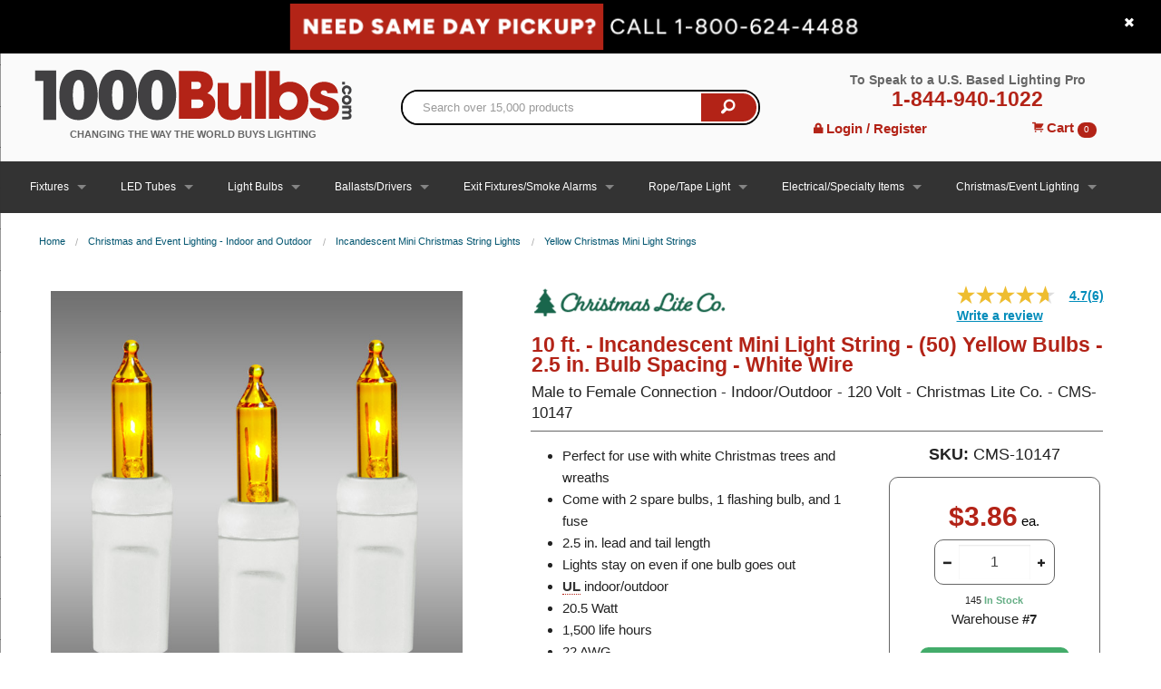

--- FILE ---
content_type: text/html; charset=utf-8
request_url: https://www.1000bulbs.com/product/221003/CMS-10147.html?show_discount=true
body_size: 37285
content:
<!DOCTYPE html>
<!--[if IE 9]> <html class="lt-ie10" lang="en" > <![endif]-->
<html class='no-js' lang='en'>
<head>
<!-- Google Tag Manager -->
<script>(function(w,d,s,l,i){w[l]=w[l]||[];w[l].push({'gtm.start':
new Date().getTime(),event:'gtm.js'});var f=d.getElementsByTagName(s)[0],
j=d.createElement(s),dl=l!='dataLayer'?'&l='+l:'';j.async=true;j.src=
'https://www.googletagmanager.com/gtm.js?id='+i+dl;f.parentNode.insertBefore(j,f);
})(window,document,'script','dataLayer','GTM-MQ35NQ');</script>
<!-- End Google Tag Manager -->

<script>
  const initializeMaze = (m, a, z, e) => {
    var s, t;
    try {
      t = m.sessionStorage.getItem('maze-us');
    } catch (err) {}
    if (!t) {
      t = new Date().getTime();
      try {
        m.sessionStorage.setItem('maze-us', t);
      } catch (err) {}
    }
    s = a.createElement('script');
    s.src = z + '?apiKey=' + e;
    s.async = true;
    a.getElementsByTagName('head')[0].appendChild(s);
    m.mazeUniversalSnippetApiKey = e;
  }
  initializeMaze(window, document, 'https://snippet.maze.co/maze-universal-loader.js', '23866d9d-3bc2-4184-9e06-693b76cdd945');
</script>
<meta charset='utf-8'>
<script type="text/javascript">window.NREUM||(NREUM={});NREUM.info={"beacon":"bam.nr-data.net","errorBeacon":"bam.nr-data.net","licenseKey":"d8e9c79385","applicationID":"4597340","transactionName":"cFoIRBdXWl4HFh5FEFxRE1MRSxlBCgtG","queueTime":0,"applicationTime":560,"agent":""}</script>
<script type="text/javascript">(window.NREUM||(NREUM={})).init={ajax:{deny_list:["bam.nr-data.net"]},feature_flags:["soft_nav"]};(window.NREUM||(NREUM={})).loader_config={xpid:"VwcFVlFXGwcFXVZRAwE=",licenseKey:"d8e9c79385",applicationID:"4597340",browserID:"5015908"};;/*! For license information please see nr-loader-full-1.308.0.min.js.LICENSE.txt */
(()=>{var e,t,r={384:(e,t,r)=>{"use strict";r.d(t,{NT:()=>a,US:()=>u,Zm:()=>o,bQ:()=>d,dV:()=>c,pV:()=>l});var n=r(6154),i=r(1863),s=r(1910);const a={beacon:"bam.nr-data.net",errorBeacon:"bam.nr-data.net"};function o(){return n.gm.NREUM||(n.gm.NREUM={}),void 0===n.gm.newrelic&&(n.gm.newrelic=n.gm.NREUM),n.gm.NREUM}function c(){let e=o();return e.o||(e.o={ST:n.gm.setTimeout,SI:n.gm.setImmediate||n.gm.setInterval,CT:n.gm.clearTimeout,XHR:n.gm.XMLHttpRequest,REQ:n.gm.Request,EV:n.gm.Event,PR:n.gm.Promise,MO:n.gm.MutationObserver,FETCH:n.gm.fetch,WS:n.gm.WebSocket},(0,s.i)(...Object.values(e.o))),e}function d(e,t){let r=o();r.initializedAgents??={},t.initializedAt={ms:(0,i.t)(),date:new Date},r.initializedAgents[e]=t}function u(e,t){o()[e]=t}function l(){return function(){let e=o();const t=e.info||{};e.info={beacon:a.beacon,errorBeacon:a.errorBeacon,...t}}(),function(){let e=o();const t=e.init||{};e.init={...t}}(),c(),function(){let e=o();const t=e.loader_config||{};e.loader_config={...t}}(),o()}},782:(e,t,r)=>{"use strict";r.d(t,{T:()=>n});const n=r(860).K7.pageViewTiming},860:(e,t,r)=>{"use strict";r.d(t,{$J:()=>u,K7:()=>c,P3:()=>d,XX:()=>i,Yy:()=>o,df:()=>s,qY:()=>n,v4:()=>a});const n="events",i="jserrors",s="browser/blobs",a="rum",o="browser/logs",c={ajax:"ajax",genericEvents:"generic_events",jserrors:i,logging:"logging",metrics:"metrics",pageAction:"page_action",pageViewEvent:"page_view_event",pageViewTiming:"page_view_timing",sessionReplay:"session_replay",sessionTrace:"session_trace",softNav:"soft_navigations",spa:"spa"},d={[c.pageViewEvent]:1,[c.pageViewTiming]:2,[c.metrics]:3,[c.jserrors]:4,[c.spa]:5,[c.ajax]:6,[c.sessionTrace]:7,[c.softNav]:8,[c.sessionReplay]:9,[c.logging]:10,[c.genericEvents]:11},u={[c.pageViewEvent]:a,[c.pageViewTiming]:n,[c.ajax]:n,[c.spa]:n,[c.softNav]:n,[c.metrics]:i,[c.jserrors]:i,[c.sessionTrace]:s,[c.sessionReplay]:s,[c.logging]:o,[c.genericEvents]:"ins"}},944:(e,t,r)=>{"use strict";r.d(t,{R:()=>i});var n=r(3241);function i(e,t){"function"==typeof console.debug&&(console.debug("New Relic Warning: https://github.com/newrelic/newrelic-browser-agent/blob/main/docs/warning-codes.md#".concat(e),t),(0,n.W)({agentIdentifier:null,drained:null,type:"data",name:"warn",feature:"warn",data:{code:e,secondary:t}}))}},993:(e,t,r)=>{"use strict";r.d(t,{A$:()=>s,ET:()=>a,TZ:()=>o,p_:()=>i});var n=r(860);const i={ERROR:"ERROR",WARN:"WARN",INFO:"INFO",DEBUG:"DEBUG",TRACE:"TRACE"},s={OFF:0,ERROR:1,WARN:2,INFO:3,DEBUG:4,TRACE:5},a="log",o=n.K7.logging},1541:(e,t,r)=>{"use strict";r.d(t,{U:()=>i,f:()=>n});const n={MFE:"MFE",BA:"BA"};function i(e,t){if(2!==t?.harvestEndpointVersion)return{};const r=t.agentRef.runtime.appMetadata.agents[0].entityGuid;return e?{"source.id":e.id,"source.name":e.name,"source.type":e.type,"parent.id":e.parent?.id||r,"parent.type":e.parent?.type||n.BA}:{"entity.guid":r,appId:t.agentRef.info.applicationID}}},1687:(e,t,r)=>{"use strict";r.d(t,{Ak:()=>d,Ze:()=>h,x3:()=>u});var n=r(3241),i=r(7836),s=r(3606),a=r(860),o=r(2646);const c={};function d(e,t){const r={staged:!1,priority:a.P3[t]||0};l(e),c[e].get(t)||c[e].set(t,r)}function u(e,t){e&&c[e]&&(c[e].get(t)&&c[e].delete(t),p(e,t,!1),c[e].size&&f(e))}function l(e){if(!e)throw new Error("agentIdentifier required");c[e]||(c[e]=new Map)}function h(e="",t="feature",r=!1){if(l(e),!e||!c[e].get(t)||r)return p(e,t);c[e].get(t).staged=!0,f(e)}function f(e){const t=Array.from(c[e]);t.every(([e,t])=>t.staged)&&(t.sort((e,t)=>e[1].priority-t[1].priority),t.forEach(([t])=>{c[e].delete(t),p(e,t)}))}function p(e,t,r=!0){const a=e?i.ee.get(e):i.ee,c=s.i.handlers;if(!a.aborted&&a.backlog&&c){if((0,n.W)({agentIdentifier:e,type:"lifecycle",name:"drain",feature:t}),r){const e=a.backlog[t],r=c[t];if(r){for(let t=0;e&&t<e.length;++t)g(e[t],r);Object.entries(r).forEach(([e,t])=>{Object.values(t||{}).forEach(t=>{t[0]?.on&&t[0]?.context()instanceof o.y&&t[0].on(e,t[1])})})}}a.isolatedBacklog||delete c[t],a.backlog[t]=null,a.emit("drain-"+t,[])}}function g(e,t){var r=e[1];Object.values(t[r]||{}).forEach(t=>{var r=e[0];if(t[0]===r){var n=t[1],i=e[3],s=e[2];n.apply(i,s)}})}},1738:(e,t,r)=>{"use strict";r.d(t,{U:()=>f,Y:()=>h});var n=r(3241),i=r(9908),s=r(1863),a=r(944),o=r(5701),c=r(3969),d=r(8362),u=r(860),l=r(4261);function h(e,t,r,s){const h=s||r;!h||h[e]&&h[e]!==d.d.prototype[e]||(h[e]=function(){(0,i.p)(c.xV,["API/"+e+"/called"],void 0,u.K7.metrics,r.ee),(0,n.W)({agentIdentifier:r.agentIdentifier,drained:!!o.B?.[r.agentIdentifier],type:"data",name:"api",feature:l.Pl+e,data:{}});try{return t.apply(this,arguments)}catch(e){(0,a.R)(23,e)}})}function f(e,t,r,n,a){const o=e.info;null===r?delete o.jsAttributes[t]:o.jsAttributes[t]=r,(a||null===r)&&(0,i.p)(l.Pl+n,[(0,s.t)(),t,r],void 0,"session",e.ee)}},1741:(e,t,r)=>{"use strict";r.d(t,{W:()=>s});var n=r(944),i=r(4261);class s{#e(e,...t){if(this[e]!==s.prototype[e])return this[e](...t);(0,n.R)(35,e)}addPageAction(e,t){return this.#e(i.hG,e,t)}register(e){return this.#e(i.eY,e)}recordCustomEvent(e,t){return this.#e(i.fF,e,t)}setPageViewName(e,t){return this.#e(i.Fw,e,t)}setCustomAttribute(e,t,r){return this.#e(i.cD,e,t,r)}noticeError(e,t){return this.#e(i.o5,e,t)}setUserId(e,t=!1){return this.#e(i.Dl,e,t)}setApplicationVersion(e){return this.#e(i.nb,e)}setErrorHandler(e){return this.#e(i.bt,e)}addRelease(e,t){return this.#e(i.k6,e,t)}log(e,t){return this.#e(i.$9,e,t)}start(){return this.#e(i.d3)}finished(e){return this.#e(i.BL,e)}recordReplay(){return this.#e(i.CH)}pauseReplay(){return this.#e(i.Tb)}addToTrace(e){return this.#e(i.U2,e)}setCurrentRouteName(e){return this.#e(i.PA,e)}interaction(e){return this.#e(i.dT,e)}wrapLogger(e,t,r){return this.#e(i.Wb,e,t,r)}measure(e,t){return this.#e(i.V1,e,t)}consent(e){return this.#e(i.Pv,e)}}},1863:(e,t,r)=>{"use strict";function n(){return Math.floor(performance.now())}r.d(t,{t:()=>n})},1910:(e,t,r)=>{"use strict";r.d(t,{i:()=>s});var n=r(944);const i=new Map;function s(...e){return e.every(e=>{if(i.has(e))return i.get(e);const t="function"==typeof e?e.toString():"",r=t.includes("[native code]"),s=t.includes("nrWrapper");return r||s||(0,n.R)(64,e?.name||t),i.set(e,r),r})}},2555:(e,t,r)=>{"use strict";r.d(t,{D:()=>o,f:()=>a});var n=r(384),i=r(8122);const s={beacon:n.NT.beacon,errorBeacon:n.NT.errorBeacon,licenseKey:void 0,applicationID:void 0,sa:void 0,queueTime:void 0,applicationTime:void 0,ttGuid:void 0,user:void 0,account:void 0,product:void 0,extra:void 0,jsAttributes:{},userAttributes:void 0,atts:void 0,transactionName:void 0,tNamePlain:void 0};function a(e){try{return!!e.licenseKey&&!!e.errorBeacon&&!!e.applicationID}catch(e){return!1}}const o=e=>(0,i.a)(e,s)},2614:(e,t,r)=>{"use strict";r.d(t,{BB:()=>a,H3:()=>n,g:()=>d,iL:()=>c,tS:()=>o,uh:()=>i,wk:()=>s});const n="NRBA",i="SESSION",s=144e5,a=18e5,o={STARTED:"session-started",PAUSE:"session-pause",RESET:"session-reset",RESUME:"session-resume",UPDATE:"session-update"},c={SAME_TAB:"same-tab",CROSS_TAB:"cross-tab"},d={OFF:0,FULL:1,ERROR:2}},2646:(e,t,r)=>{"use strict";r.d(t,{y:()=>n});class n{constructor(e){this.contextId=e}}},2843:(e,t,r)=>{"use strict";r.d(t,{G:()=>s,u:()=>i});var n=r(3878);function i(e,t=!1,r,i){(0,n.DD)("visibilitychange",function(){if(t)return void("hidden"===document.visibilityState&&e());e(document.visibilityState)},r,i)}function s(e,t,r){(0,n.sp)("pagehide",e,t,r)}},3241:(e,t,r)=>{"use strict";r.d(t,{W:()=>s});var n=r(6154);const i="newrelic";function s(e={}){try{n.gm.dispatchEvent(new CustomEvent(i,{detail:e}))}catch(e){}}},3304:(e,t,r)=>{"use strict";r.d(t,{A:()=>s});var n=r(7836);const i=()=>{const e=new WeakSet;return(t,r)=>{if("object"==typeof r&&null!==r){if(e.has(r))return;e.add(r)}return r}};function s(e){try{return JSON.stringify(e,i())??""}catch(e){try{n.ee.emit("internal-error",[e])}catch(e){}return""}}},3333:(e,t,r)=>{"use strict";r.d(t,{$v:()=>u,TZ:()=>n,Xh:()=>c,Zp:()=>i,kd:()=>d,mq:()=>o,nf:()=>a,qN:()=>s});const n=r(860).K7.genericEvents,i=["auxclick","click","copy","keydown","paste","scrollend"],s=["focus","blur"],a=4,o=1e3,c=2e3,d=["PageAction","UserAction","BrowserPerformance"],u={RESOURCES:"experimental.resources",REGISTER:"register"}},3434:(e,t,r)=>{"use strict";r.d(t,{Jt:()=>s,YM:()=>d});var n=r(7836),i=r(5607);const s="nr@original:".concat(i.W),a=50;var o=Object.prototype.hasOwnProperty,c=!1;function d(e,t){return e||(e=n.ee),r.inPlace=function(e,t,n,i,s){n||(n="");const a="-"===n.charAt(0);for(let o=0;o<t.length;o++){const c=t[o],d=e[c];l(d)||(e[c]=r(d,a?c+n:n,i,c,s))}},r.flag=s,r;function r(t,r,n,c,d){return l(t)?t:(r||(r=""),nrWrapper[s]=t,function(e,t,r){if(Object.defineProperty&&Object.keys)try{return Object.keys(e).forEach(function(r){Object.defineProperty(t,r,{get:function(){return e[r]},set:function(t){return e[r]=t,t}})}),t}catch(e){u([e],r)}for(var n in e)o.call(e,n)&&(t[n]=e[n])}(t,nrWrapper,e),nrWrapper);function nrWrapper(){var s,o,l,h;let f;try{o=this,s=[...arguments],l="function"==typeof n?n(s,o):n||{}}catch(t){u([t,"",[s,o,c],l],e)}i(r+"start",[s,o,c],l,d);const p=performance.now();let g;try{return h=t.apply(o,s),g=performance.now(),h}catch(e){throw g=performance.now(),i(r+"err",[s,o,e],l,d),f=e,f}finally{const e=g-p,t={start:p,end:g,duration:e,isLongTask:e>=a,methodName:c,thrownError:f};t.isLongTask&&i("long-task",[t,o],l,d),i(r+"end",[s,o,h],l,d)}}}function i(r,n,i,s){if(!c||t){var a=c;c=!0;try{e.emit(r,n,i,t,s)}catch(t){u([t,r,n,i],e)}c=a}}}function u(e,t){t||(t=n.ee);try{t.emit("internal-error",e)}catch(e){}}function l(e){return!(e&&"function"==typeof e&&e.apply&&!e[s])}},3606:(e,t,r)=>{"use strict";r.d(t,{i:()=>s});var n=r(9908);s.on=a;var i=s.handlers={};function s(e,t,r,s){a(s||n.d,i,e,t,r)}function a(e,t,r,i,s){s||(s="feature"),e||(e=n.d);var a=t[s]=t[s]||{};(a[r]=a[r]||[]).push([e,i])}},3738:(e,t,r)=>{"use strict";r.d(t,{He:()=>i,Kp:()=>o,Lc:()=>d,Rz:()=>u,TZ:()=>n,bD:()=>s,d3:()=>a,jx:()=>l,sl:()=>h,uP:()=>c});const n=r(860).K7.sessionTrace,i="bstResource",s="resource",a="-start",o="-end",c="fn"+a,d="fn"+o,u="pushState",l=1e3,h=3e4},3785:(e,t,r)=>{"use strict";r.d(t,{R:()=>c,b:()=>d});var n=r(9908),i=r(1863),s=r(860),a=r(3969),o=r(993);function c(e,t,r={},c=o.p_.INFO,d=!0,u,l=(0,i.t)()){(0,n.p)(a.xV,["API/logging/".concat(c.toLowerCase(),"/called")],void 0,s.K7.metrics,e),(0,n.p)(o.ET,[l,t,r,c,d,u],void 0,s.K7.logging,e)}function d(e){return"string"==typeof e&&Object.values(o.p_).some(t=>t===e.toUpperCase().trim())}},3878:(e,t,r)=>{"use strict";function n(e,t){return{capture:e,passive:!1,signal:t}}function i(e,t,r=!1,i){window.addEventListener(e,t,n(r,i))}function s(e,t,r=!1,i){document.addEventListener(e,t,n(r,i))}r.d(t,{DD:()=>s,jT:()=>n,sp:()=>i})},3969:(e,t,r)=>{"use strict";r.d(t,{TZ:()=>n,XG:()=>o,rs:()=>i,xV:()=>a,z_:()=>s});const n=r(860).K7.metrics,i="sm",s="cm",a="storeSupportabilityMetrics",o="storeEventMetrics"},4234:(e,t,r)=>{"use strict";r.d(t,{W:()=>s});var n=r(7836),i=r(1687);class s{constructor(e,t){this.agentIdentifier=e,this.ee=n.ee.get(e),this.featureName=t,this.blocked=!1}deregisterDrain(){(0,i.x3)(this.agentIdentifier,this.featureName)}}},4261:(e,t,r)=>{"use strict";r.d(t,{$9:()=>d,BL:()=>o,CH:()=>f,Dl:()=>w,Fw:()=>y,PA:()=>m,Pl:()=>n,Pv:()=>T,Tb:()=>l,U2:()=>s,V1:()=>E,Wb:()=>x,bt:()=>b,cD:()=>v,d3:()=>R,dT:()=>c,eY:()=>p,fF:()=>h,hG:()=>i,k6:()=>a,nb:()=>g,o5:()=>u});const n="api-",i="addPageAction",s="addToTrace",a="addRelease",o="finished",c="interaction",d="log",u="noticeError",l="pauseReplay",h="recordCustomEvent",f="recordReplay",p="register",g="setApplicationVersion",m="setCurrentRouteName",v="setCustomAttribute",b="setErrorHandler",y="setPageViewName",w="setUserId",R="start",x="wrapLogger",E="measure",T="consent"},5205:(e,t,r)=>{"use strict";r.d(t,{j:()=>S});var n=r(384),i=r(1741);var s=r(2555),a=r(3333);const o=e=>{if(!e||"string"!=typeof e)return!1;try{document.createDocumentFragment().querySelector(e)}catch{return!1}return!0};var c=r(2614),d=r(944),u=r(8122);const l="[data-nr-mask]",h=e=>(0,u.a)(e,(()=>{const e={feature_flags:[],experimental:{allow_registered_children:!1,resources:!1},mask_selector:"*",block_selector:"[data-nr-block]",mask_input_options:{color:!1,date:!1,"datetime-local":!1,email:!1,month:!1,number:!1,range:!1,search:!1,tel:!1,text:!1,time:!1,url:!1,week:!1,textarea:!1,select:!1,password:!0}};return{ajax:{deny_list:void 0,block_internal:!0,enabled:!0,autoStart:!0},api:{get allow_registered_children(){return e.feature_flags.includes(a.$v.REGISTER)||e.experimental.allow_registered_children},set allow_registered_children(t){e.experimental.allow_registered_children=t},duplicate_registered_data:!1},browser_consent_mode:{enabled:!1},distributed_tracing:{enabled:void 0,exclude_newrelic_header:void 0,cors_use_newrelic_header:void 0,cors_use_tracecontext_headers:void 0,allowed_origins:void 0},get feature_flags(){return e.feature_flags},set feature_flags(t){e.feature_flags=t},generic_events:{enabled:!0,autoStart:!0},harvest:{interval:30},jserrors:{enabled:!0,autoStart:!0},logging:{enabled:!0,autoStart:!0},metrics:{enabled:!0,autoStart:!0},obfuscate:void 0,page_action:{enabled:!0},page_view_event:{enabled:!0,autoStart:!0},page_view_timing:{enabled:!0,autoStart:!0},performance:{capture_marks:!1,capture_measures:!1,capture_detail:!0,resources:{get enabled(){return e.feature_flags.includes(a.$v.RESOURCES)||e.experimental.resources},set enabled(t){e.experimental.resources=t},asset_types:[],first_party_domains:[],ignore_newrelic:!0}},privacy:{cookies_enabled:!0},proxy:{assets:void 0,beacon:void 0},session:{expiresMs:c.wk,inactiveMs:c.BB},session_replay:{autoStart:!0,enabled:!1,preload:!1,sampling_rate:10,error_sampling_rate:100,collect_fonts:!1,inline_images:!1,fix_stylesheets:!0,mask_all_inputs:!0,get mask_text_selector(){return e.mask_selector},set mask_text_selector(t){o(t)?e.mask_selector="".concat(t,",").concat(l):""===t||null===t?e.mask_selector=l:(0,d.R)(5,t)},get block_class(){return"nr-block"},get ignore_class(){return"nr-ignore"},get mask_text_class(){return"nr-mask"},get block_selector(){return e.block_selector},set block_selector(t){o(t)?e.block_selector+=",".concat(t):""!==t&&(0,d.R)(6,t)},get mask_input_options(){return e.mask_input_options},set mask_input_options(t){t&&"object"==typeof t?e.mask_input_options={...t,password:!0}:(0,d.R)(7,t)}},session_trace:{enabled:!0,autoStart:!0},soft_navigations:{enabled:!0,autoStart:!0},spa:{enabled:!0,autoStart:!0},ssl:void 0,user_actions:{enabled:!0,elementAttributes:["id","className","tagName","type"]}}})());var f=r(6154),p=r(9324);let g=0;const m={buildEnv:p.F3,distMethod:p.Xs,version:p.xv,originTime:f.WN},v={consented:!1},b={appMetadata:{},get consented(){return this.session?.state?.consent||v.consented},set consented(e){v.consented=e},customTransaction:void 0,denyList:void 0,disabled:!1,harvester:void 0,isolatedBacklog:!1,isRecording:!1,loaderType:void 0,maxBytes:3e4,obfuscator:void 0,onerror:void 0,ptid:void 0,releaseIds:{},session:void 0,timeKeeper:void 0,registeredEntities:[],jsAttributesMetadata:{bytes:0},get harvestCount(){return++g}},y=e=>{const t=(0,u.a)(e,b),r=Object.keys(m).reduce((e,t)=>(e[t]={value:m[t],writable:!1,configurable:!0,enumerable:!0},e),{});return Object.defineProperties(t,r)};var w=r(5701);const R=e=>{const t=e.startsWith("http");e+="/",r.p=t?e:"https://"+e};var x=r(7836),E=r(3241);const T={accountID:void 0,trustKey:void 0,agentID:void 0,licenseKey:void 0,applicationID:void 0,xpid:void 0},A=e=>(0,u.a)(e,T),_=new Set;function S(e,t={},r,a){let{init:o,info:c,loader_config:d,runtime:u={},exposed:l=!0}=t;if(!c){const e=(0,n.pV)();o=e.init,c=e.info,d=e.loader_config}e.init=h(o||{}),e.loader_config=A(d||{}),c.jsAttributes??={},f.bv&&(c.jsAttributes.isWorker=!0),e.info=(0,s.D)(c);const p=e.init,g=[c.beacon,c.errorBeacon];_.has(e.agentIdentifier)||(p.proxy.assets&&(R(p.proxy.assets),g.push(p.proxy.assets)),p.proxy.beacon&&g.push(p.proxy.beacon),e.beacons=[...g],function(e){const t=(0,n.pV)();Object.getOwnPropertyNames(i.W.prototype).forEach(r=>{const n=i.W.prototype[r];if("function"!=typeof n||"constructor"===n)return;let s=t[r];e[r]&&!1!==e.exposed&&"micro-agent"!==e.runtime?.loaderType&&(t[r]=(...t)=>{const n=e[r](...t);return s?s(...t):n})})}(e),(0,n.US)("activatedFeatures",w.B)),u.denyList=[...p.ajax.deny_list||[],...p.ajax.block_internal?g:[]],u.ptid=e.agentIdentifier,u.loaderType=r,e.runtime=y(u),_.has(e.agentIdentifier)||(e.ee=x.ee.get(e.agentIdentifier),e.exposed=l,(0,E.W)({agentIdentifier:e.agentIdentifier,drained:!!w.B?.[e.agentIdentifier],type:"lifecycle",name:"initialize",feature:void 0,data:e.config})),_.add(e.agentIdentifier)}},5270:(e,t,r)=>{"use strict";r.d(t,{Aw:()=>a,SR:()=>s,rF:()=>o});var n=r(384),i=r(7767);function s(e){return!!(0,n.dV)().o.MO&&(0,i.V)(e)&&!0===e?.session_trace.enabled}function a(e){return!0===e?.session_replay.preload&&s(e)}function o(e,t){try{if("string"==typeof t?.type){if("password"===t.type.toLowerCase())return"*".repeat(e?.length||0);if(void 0!==t?.dataset?.nrUnmask||t?.classList?.contains("nr-unmask"))return e}}catch(e){}return"string"==typeof e?e.replace(/[\S]/g,"*"):"*".repeat(e?.length||0)}},5289:(e,t,r)=>{"use strict";r.d(t,{GG:()=>a,Qr:()=>c,sB:()=>o});var n=r(3878),i=r(6389);function s(){return"undefined"==typeof document||"complete"===document.readyState}function a(e,t){if(s())return e();const r=(0,i.J)(e),a=setInterval(()=>{s()&&(clearInterval(a),r())},500);(0,n.sp)("load",r,t)}function o(e){if(s())return e();(0,n.DD)("DOMContentLoaded",e)}function c(e){if(s())return e();(0,n.sp)("popstate",e)}},5607:(e,t,r)=>{"use strict";r.d(t,{W:()=>n});const n=(0,r(9566).bz)()},5701:(e,t,r)=>{"use strict";r.d(t,{B:()=>s,t:()=>a});var n=r(3241);const i=new Set,s={};function a(e,t){const r=t.agentIdentifier;s[r]??={},e&&"object"==typeof e&&(i.has(r)||(t.ee.emit("rumresp",[e]),s[r]=e,i.add(r),(0,n.W)({agentIdentifier:r,loaded:!0,drained:!0,type:"lifecycle",name:"load",feature:void 0,data:e})))}},6154:(e,t,r)=>{"use strict";r.d(t,{OF:()=>d,RI:()=>i,WN:()=>h,bv:()=>s,eN:()=>f,gm:()=>a,lR:()=>l,m:()=>c,mw:()=>o,sb:()=>u});var n=r(1863);const i="undefined"!=typeof window&&!!window.document,s="undefined"!=typeof WorkerGlobalScope&&("undefined"!=typeof self&&self instanceof WorkerGlobalScope&&self.navigator instanceof WorkerNavigator||"undefined"!=typeof globalThis&&globalThis instanceof WorkerGlobalScope&&globalThis.navigator instanceof WorkerNavigator),a=i?window:"undefined"!=typeof WorkerGlobalScope&&("undefined"!=typeof self&&self instanceof WorkerGlobalScope&&self||"undefined"!=typeof globalThis&&globalThis instanceof WorkerGlobalScope&&globalThis),o=Boolean("hidden"===a?.document?.visibilityState),c=""+a?.location,d=/iPad|iPhone|iPod/.test(a.navigator?.userAgent),u=d&&"undefined"==typeof SharedWorker,l=(()=>{const e=a.navigator?.userAgent?.match(/Firefox[/\s](\d+\.\d+)/);return Array.isArray(e)&&e.length>=2?+e[1]:0})(),h=Date.now()-(0,n.t)(),f=()=>"undefined"!=typeof PerformanceNavigationTiming&&a?.performance?.getEntriesByType("navigation")?.[0]?.responseStart},6344:(e,t,r)=>{"use strict";r.d(t,{BB:()=>u,Qb:()=>l,TZ:()=>i,Ug:()=>a,Vh:()=>s,_s:()=>o,bc:()=>d,yP:()=>c});var n=r(2614);const i=r(860).K7.sessionReplay,s="errorDuringReplay",a=.12,o={DomContentLoaded:0,Load:1,FullSnapshot:2,IncrementalSnapshot:3,Meta:4,Custom:5},c={[n.g.ERROR]:15e3,[n.g.FULL]:3e5,[n.g.OFF]:0},d={RESET:{message:"Session was reset",sm:"Reset"},IMPORT:{message:"Recorder failed to import",sm:"Import"},TOO_MANY:{message:"429: Too Many Requests",sm:"Too-Many"},TOO_BIG:{message:"Payload was too large",sm:"Too-Big"},CROSS_TAB:{message:"Session Entity was set to OFF on another tab",sm:"Cross-Tab"},ENTITLEMENTS:{message:"Session Replay is not allowed and will not be started",sm:"Entitlement"}},u=5e3,l={API:"api",RESUME:"resume",SWITCH_TO_FULL:"switchToFull",INITIALIZE:"initialize",PRELOAD:"preload"}},6389:(e,t,r)=>{"use strict";function n(e,t=500,r={}){const n=r?.leading||!1;let i;return(...r)=>{n&&void 0===i&&(e.apply(this,r),i=setTimeout(()=>{i=clearTimeout(i)},t)),n||(clearTimeout(i),i=setTimeout(()=>{e.apply(this,r)},t))}}function i(e){let t=!1;return(...r)=>{t||(t=!0,e.apply(this,r))}}r.d(t,{J:()=>i,s:()=>n})},6630:(e,t,r)=>{"use strict";r.d(t,{T:()=>n});const n=r(860).K7.pageViewEvent},6774:(e,t,r)=>{"use strict";r.d(t,{T:()=>n});const n=r(860).K7.jserrors},7295:(e,t,r)=>{"use strict";r.d(t,{Xv:()=>a,gX:()=>i,iW:()=>s});var n=[];function i(e){if(!e||s(e))return!1;if(0===n.length)return!0;if("*"===n[0].hostname)return!1;for(var t=0;t<n.length;t++){var r=n[t];if(r.hostname.test(e.hostname)&&r.pathname.test(e.pathname))return!1}return!0}function s(e){return void 0===e.hostname}function a(e){if(n=[],e&&e.length)for(var t=0;t<e.length;t++){let r=e[t];if(!r)continue;if("*"===r)return void(n=[{hostname:"*"}]);0===r.indexOf("http://")?r=r.substring(7):0===r.indexOf("https://")&&(r=r.substring(8));const i=r.indexOf("/");let s,a;i>0?(s=r.substring(0,i),a=r.substring(i)):(s=r,a="*");let[c]=s.split(":");n.push({hostname:o(c),pathname:o(a,!0)})}}function o(e,t=!1){const r=e.replace(/[.+?^${}()|[\]\\]/g,e=>"\\"+e).replace(/\*/g,".*?");return new RegExp((t?"^":"")+r+"$")}},7485:(e,t,r)=>{"use strict";r.d(t,{D:()=>i});var n=r(6154);function i(e){if(0===(e||"").indexOf("data:"))return{protocol:"data"};try{const t=new URL(e,location.href),r={port:t.port,hostname:t.hostname,pathname:t.pathname,search:t.search,protocol:t.protocol.slice(0,t.protocol.indexOf(":")),sameOrigin:t.protocol===n.gm?.location?.protocol&&t.host===n.gm?.location?.host};return r.port&&""!==r.port||("http:"===t.protocol&&(r.port="80"),"https:"===t.protocol&&(r.port="443")),r.pathname&&""!==r.pathname?r.pathname.startsWith("/")||(r.pathname="/".concat(r.pathname)):r.pathname="/",r}catch(e){return{}}}},7699:(e,t,r)=>{"use strict";r.d(t,{It:()=>s,KC:()=>o,No:()=>i,qh:()=>a});var n=r(860);const i=16e3,s=1e6,a="SESSION_ERROR",o={[n.K7.logging]:!0,[n.K7.genericEvents]:!1,[n.K7.jserrors]:!1,[n.K7.ajax]:!1}},7767:(e,t,r)=>{"use strict";r.d(t,{V:()=>i});var n=r(6154);const i=e=>n.RI&&!0===e?.privacy.cookies_enabled},7836:(e,t,r)=>{"use strict";r.d(t,{P:()=>o,ee:()=>c});var n=r(384),i=r(8990),s=r(2646),a=r(5607);const o="nr@context:".concat(a.W),c=function e(t,r){var n={},a={},u={},l=!1;try{l=16===r.length&&d.initializedAgents?.[r]?.runtime.isolatedBacklog}catch(e){}var h={on:p,addEventListener:p,removeEventListener:function(e,t){var r=n[e];if(!r)return;for(var i=0;i<r.length;i++)r[i]===t&&r.splice(i,1)},emit:function(e,r,n,i,s){!1!==s&&(s=!0);if(c.aborted&&!i)return;t&&s&&t.emit(e,r,n);var o=f(n);g(e).forEach(e=>{e.apply(o,r)});var d=v()[a[e]];d&&d.push([h,e,r,o]);return o},get:m,listeners:g,context:f,buffer:function(e,t){const r=v();if(t=t||"feature",h.aborted)return;Object.entries(e||{}).forEach(([e,n])=>{a[n]=t,t in r||(r[t]=[])})},abort:function(){h._aborted=!0,Object.keys(h.backlog).forEach(e=>{delete h.backlog[e]})},isBuffering:function(e){return!!v()[a[e]]},debugId:r,backlog:l?{}:t&&"object"==typeof t.backlog?t.backlog:{},isolatedBacklog:l};return Object.defineProperty(h,"aborted",{get:()=>{let e=h._aborted||!1;return e||(t&&(e=t.aborted),e)}}),h;function f(e){return e&&e instanceof s.y?e:e?(0,i.I)(e,o,()=>new s.y(o)):new s.y(o)}function p(e,t){n[e]=g(e).concat(t)}function g(e){return n[e]||[]}function m(t){return u[t]=u[t]||e(h,t)}function v(){return h.backlog}}(void 0,"globalEE"),d=(0,n.Zm)();d.ee||(d.ee=c)},8122:(e,t,r)=>{"use strict";r.d(t,{a:()=>i});var n=r(944);function i(e,t){try{if(!e||"object"!=typeof e)return(0,n.R)(3);if(!t||"object"!=typeof t)return(0,n.R)(4);const r=Object.create(Object.getPrototypeOf(t),Object.getOwnPropertyDescriptors(t)),s=0===Object.keys(r).length?e:r;for(let a in s)if(void 0!==e[a])try{if(null===e[a]){r[a]=null;continue}Array.isArray(e[a])&&Array.isArray(t[a])?r[a]=Array.from(new Set([...e[a],...t[a]])):"object"==typeof e[a]&&"object"==typeof t[a]?r[a]=i(e[a],t[a]):r[a]=e[a]}catch(e){r[a]||(0,n.R)(1,e)}return r}catch(e){(0,n.R)(2,e)}}},8139:(e,t,r)=>{"use strict";r.d(t,{u:()=>h});var n=r(7836),i=r(3434),s=r(8990),a=r(6154);const o={},c=a.gm.XMLHttpRequest,d="addEventListener",u="removeEventListener",l="nr@wrapped:".concat(n.P);function h(e){var t=function(e){return(e||n.ee).get("events")}(e);if(o[t.debugId]++)return t;o[t.debugId]=1;var r=(0,i.YM)(t,!0);function h(e){r.inPlace(e,[d,u],"-",p)}function p(e,t){return e[1]}return"getPrototypeOf"in Object&&(a.RI&&f(document,h),c&&f(c.prototype,h),f(a.gm,h)),t.on(d+"-start",function(e,t){var n=e[1];if(null!==n&&("function"==typeof n||"object"==typeof n)&&"newrelic"!==e[0]){var i=(0,s.I)(n,l,function(){var e={object:function(){if("function"!=typeof n.handleEvent)return;return n.handleEvent.apply(n,arguments)},function:n}[typeof n];return e?r(e,"fn-",null,e.name||"anonymous"):n});this.wrapped=e[1]=i}}),t.on(u+"-start",function(e){e[1]=this.wrapped||e[1]}),t}function f(e,t,...r){let n=e;for(;"object"==typeof n&&!Object.prototype.hasOwnProperty.call(n,d);)n=Object.getPrototypeOf(n);n&&t(n,...r)}},8362:(e,t,r)=>{"use strict";r.d(t,{d:()=>s});var n=r(9566),i=r(1741);class s extends i.W{agentIdentifier=(0,n.LA)(16)}},8374:(e,t,r)=>{r.nc=(()=>{try{return document?.currentScript?.nonce}catch(e){}return""})()},8990:(e,t,r)=>{"use strict";r.d(t,{I:()=>i});var n=Object.prototype.hasOwnProperty;function i(e,t,r){if(n.call(e,t))return e[t];var i=r();if(Object.defineProperty&&Object.keys)try{return Object.defineProperty(e,t,{value:i,writable:!0,enumerable:!1}),i}catch(e){}return e[t]=i,i}},9119:(e,t,r)=>{"use strict";r.d(t,{L:()=>s});var n=/([^?#]*)[^#]*(#[^?]*|$).*/,i=/([^?#]*)().*/;function s(e,t){return e?e.replace(t?n:i,"$1$2"):e}},9300:(e,t,r)=>{"use strict";r.d(t,{T:()=>n});const n=r(860).K7.ajax},9324:(e,t,r)=>{"use strict";r.d(t,{AJ:()=>a,F3:()=>i,Xs:()=>s,Yq:()=>o,xv:()=>n});const n="1.308.0",i="PROD",s="CDN",a="@newrelic/rrweb",o="1.0.1"},9566:(e,t,r)=>{"use strict";r.d(t,{LA:()=>o,ZF:()=>c,bz:()=>a,el:()=>d});var n=r(6154);const i="xxxxxxxx-xxxx-4xxx-yxxx-xxxxxxxxxxxx";function s(e,t){return e?15&e[t]:16*Math.random()|0}function a(){const e=n.gm?.crypto||n.gm?.msCrypto;let t,r=0;return e&&e.getRandomValues&&(t=e.getRandomValues(new Uint8Array(30))),i.split("").map(e=>"x"===e?s(t,r++).toString(16):"y"===e?(3&s()|8).toString(16):e).join("")}function o(e){const t=n.gm?.crypto||n.gm?.msCrypto;let r,i=0;t&&t.getRandomValues&&(r=t.getRandomValues(new Uint8Array(e)));const a=[];for(var o=0;o<e;o++)a.push(s(r,i++).toString(16));return a.join("")}function c(){return o(16)}function d(){return o(32)}},9908:(e,t,r)=>{"use strict";r.d(t,{d:()=>n,p:()=>i});var n=r(7836).ee.get("handle");function i(e,t,r,i,s){s?(s.buffer([e],i),s.emit(e,t,r)):(n.buffer([e],i),n.emit(e,t,r))}}},n={};function i(e){var t=n[e];if(void 0!==t)return t.exports;var s=n[e]={exports:{}};return r[e](s,s.exports,i),s.exports}i.m=r,i.d=(e,t)=>{for(var r in t)i.o(t,r)&&!i.o(e,r)&&Object.defineProperty(e,r,{enumerable:!0,get:t[r]})},i.f={},i.e=e=>Promise.all(Object.keys(i.f).reduce((t,r)=>(i.f[r](e,t),t),[])),i.u=e=>({95:"nr-full-compressor",222:"nr-full-recorder",891:"nr-full"}[e]+"-1.308.0.min.js"),i.o=(e,t)=>Object.prototype.hasOwnProperty.call(e,t),e={},t="NRBA-1.308.0.PROD:",i.l=(r,n,s,a)=>{if(e[r])e[r].push(n);else{var o,c;if(void 0!==s)for(var d=document.getElementsByTagName("script"),u=0;u<d.length;u++){var l=d[u];if(l.getAttribute("src")==r||l.getAttribute("data-webpack")==t+s){o=l;break}}if(!o){c=!0;var h={891:"sha512-fcveNDcpRQS9OweGhN4uJe88Qmg+EVyH6j/wngwL2Le0m7LYyz7q+JDx7KBxsdDF4TaPVsSmHg12T3pHwdLa7w==",222:"sha512-O8ZzdvgB4fRyt7k2Qrr4STpR+tCA2mcQEig6/dP3rRy9uEx1CTKQ6cQ7Src0361y7xS434ua+zIPo265ZpjlEg==",95:"sha512-jDWejat/6/UDex/9XjYoPPmpMPuEvBCSuCg/0tnihjbn5bh9mP3An0NzFV9T5Tc+3kKhaXaZA8UIKPAanD2+Gw=="};(o=document.createElement("script")).charset="utf-8",i.nc&&o.setAttribute("nonce",i.nc),o.setAttribute("data-webpack",t+s),o.src=r,0!==o.src.indexOf(window.location.origin+"/")&&(o.crossOrigin="anonymous"),h[a]&&(o.integrity=h[a])}e[r]=[n];var f=(t,n)=>{o.onerror=o.onload=null,clearTimeout(p);var i=e[r];if(delete e[r],o.parentNode&&o.parentNode.removeChild(o),i&&i.forEach(e=>e(n)),t)return t(n)},p=setTimeout(f.bind(null,void 0,{type:"timeout",target:o}),12e4);o.onerror=f.bind(null,o.onerror),o.onload=f.bind(null,o.onload),c&&document.head.appendChild(o)}},i.r=e=>{"undefined"!=typeof Symbol&&Symbol.toStringTag&&Object.defineProperty(e,Symbol.toStringTag,{value:"Module"}),Object.defineProperty(e,"__esModule",{value:!0})},i.p="https://js-agent.newrelic.com/",(()=>{var e={85:0,959:0};i.f.j=(t,r)=>{var n=i.o(e,t)?e[t]:void 0;if(0!==n)if(n)r.push(n[2]);else{var s=new Promise((r,i)=>n=e[t]=[r,i]);r.push(n[2]=s);var a=i.p+i.u(t),o=new Error;i.l(a,r=>{if(i.o(e,t)&&(0!==(n=e[t])&&(e[t]=void 0),n)){var s=r&&("load"===r.type?"missing":r.type),a=r&&r.target&&r.target.src;o.message="Loading chunk "+t+" failed: ("+s+": "+a+")",o.name="ChunkLoadError",o.type=s,o.request=a,n[1](o)}},"chunk-"+t,t)}};var t=(t,r)=>{var n,s,[a,o,c]=r,d=0;if(a.some(t=>0!==e[t])){for(n in o)i.o(o,n)&&(i.m[n]=o[n]);if(c)c(i)}for(t&&t(r);d<a.length;d++)s=a[d],i.o(e,s)&&e[s]&&e[s][0](),e[s]=0},r=self["webpackChunk:NRBA-1.308.0.PROD"]=self["webpackChunk:NRBA-1.308.0.PROD"]||[];r.forEach(t.bind(null,0)),r.push=t.bind(null,r.push.bind(r))})(),(()=>{"use strict";i(8374);var e=i(8362),t=i(860);const r=Object.values(t.K7);var n=i(5205);var s=i(9908),a=i(1863),o=i(4261),c=i(1738);var d=i(1687),u=i(4234),l=i(5289),h=i(6154),f=i(944),p=i(5270),g=i(7767),m=i(6389),v=i(7699);class b extends u.W{constructor(e,t){super(e.agentIdentifier,t),this.agentRef=e,this.abortHandler=void 0,this.featAggregate=void 0,this.loadedSuccessfully=void 0,this.onAggregateImported=new Promise(e=>{this.loadedSuccessfully=e}),this.deferred=Promise.resolve(),!1===e.init[this.featureName].autoStart?this.deferred=new Promise((t,r)=>{this.ee.on("manual-start-all",(0,m.J)(()=>{(0,d.Ak)(e.agentIdentifier,this.featureName),t()}))}):(0,d.Ak)(e.agentIdentifier,t)}importAggregator(e,t,r={}){if(this.featAggregate)return;const n=async()=>{let n;await this.deferred;try{if((0,g.V)(e.init)){const{setupAgentSession:t}=await i.e(891).then(i.bind(i,8766));n=t(e)}}catch(e){(0,f.R)(20,e),this.ee.emit("internal-error",[e]),(0,s.p)(v.qh,[e],void 0,this.featureName,this.ee)}try{if(!this.#t(this.featureName,n,e.init))return(0,d.Ze)(this.agentIdentifier,this.featureName),void this.loadedSuccessfully(!1);const{Aggregate:i}=await t();this.featAggregate=new i(e,r),e.runtime.harvester.initializedAggregates.push(this.featAggregate),this.loadedSuccessfully(!0)}catch(e){(0,f.R)(34,e),this.abortHandler?.(),(0,d.Ze)(this.agentIdentifier,this.featureName,!0),this.loadedSuccessfully(!1),this.ee&&this.ee.abort()}};h.RI?(0,l.GG)(()=>n(),!0):n()}#t(e,r,n){if(this.blocked)return!1;switch(e){case t.K7.sessionReplay:return(0,p.SR)(n)&&!!r;case t.K7.sessionTrace:return!!r;default:return!0}}}var y=i(6630),w=i(2614),R=i(3241);class x extends b{static featureName=y.T;constructor(e){var t;super(e,y.T),this.setupInspectionEvents(e.agentIdentifier),t=e,(0,c.Y)(o.Fw,function(e,r){"string"==typeof e&&("/"!==e.charAt(0)&&(e="/"+e),t.runtime.customTransaction=(r||"http://custom.transaction")+e,(0,s.p)(o.Pl+o.Fw,[(0,a.t)()],void 0,void 0,t.ee))},t),this.importAggregator(e,()=>i.e(891).then(i.bind(i,3718)))}setupInspectionEvents(e){const t=(t,r)=>{t&&(0,R.W)({agentIdentifier:e,timeStamp:t.timeStamp,loaded:"complete"===t.target.readyState,type:"window",name:r,data:t.target.location+""})};(0,l.sB)(e=>{t(e,"DOMContentLoaded")}),(0,l.GG)(e=>{t(e,"load")}),(0,l.Qr)(e=>{t(e,"navigate")}),this.ee.on(w.tS.UPDATE,(t,r)=>{(0,R.W)({agentIdentifier:e,type:"lifecycle",name:"session",data:r})})}}var E=i(384);class T extends e.d{constructor(e){var t;(super(),h.gm)?(this.features={},(0,E.bQ)(this.agentIdentifier,this),this.desiredFeatures=new Set(e.features||[]),this.desiredFeatures.add(x),(0,n.j)(this,e,e.loaderType||"agent"),t=this,(0,c.Y)(o.cD,function(e,r,n=!1){if("string"==typeof e){if(["string","number","boolean"].includes(typeof r)||null===r)return(0,c.U)(t,e,r,o.cD,n);(0,f.R)(40,typeof r)}else(0,f.R)(39,typeof e)},t),function(e){(0,c.Y)(o.Dl,function(t,r=!1){if("string"!=typeof t&&null!==t)return void(0,f.R)(41,typeof t);const n=e.info.jsAttributes["enduser.id"];r&&null!=n&&n!==t?(0,s.p)(o.Pl+"setUserIdAndResetSession",[t],void 0,"session",e.ee):(0,c.U)(e,"enduser.id",t,o.Dl,!0)},e)}(this),function(e){(0,c.Y)(o.nb,function(t){if("string"==typeof t||null===t)return(0,c.U)(e,"application.version",t,o.nb,!1);(0,f.R)(42,typeof t)},e)}(this),function(e){(0,c.Y)(o.d3,function(){e.ee.emit("manual-start-all")},e)}(this),function(e){(0,c.Y)(o.Pv,function(t=!0){if("boolean"==typeof t){if((0,s.p)(o.Pl+o.Pv,[t],void 0,"session",e.ee),e.runtime.consented=t,t){const t=e.features.page_view_event;t.onAggregateImported.then(e=>{const r=t.featAggregate;e&&!r.sentRum&&r.sendRum()})}}else(0,f.R)(65,typeof t)},e)}(this),this.run()):(0,f.R)(21)}get config(){return{info:this.info,init:this.init,loader_config:this.loader_config,runtime:this.runtime}}get api(){return this}run(){try{const e=function(e){const t={};return r.forEach(r=>{t[r]=!!e[r]?.enabled}),t}(this.init),n=[...this.desiredFeatures];n.sort((e,r)=>t.P3[e.featureName]-t.P3[r.featureName]),n.forEach(r=>{if(!e[r.featureName]&&r.featureName!==t.K7.pageViewEvent)return;if(r.featureName===t.K7.spa)return void(0,f.R)(67);const n=function(e){switch(e){case t.K7.ajax:return[t.K7.jserrors];case t.K7.sessionTrace:return[t.K7.ajax,t.K7.pageViewEvent];case t.K7.sessionReplay:return[t.K7.sessionTrace];case t.K7.pageViewTiming:return[t.K7.pageViewEvent];default:return[]}}(r.featureName).filter(e=>!(e in this.features));n.length>0&&(0,f.R)(36,{targetFeature:r.featureName,missingDependencies:n}),this.features[r.featureName]=new r(this)})}catch(e){(0,f.R)(22,e);for(const e in this.features)this.features[e].abortHandler?.();const t=(0,E.Zm)();delete t.initializedAgents[this.agentIdentifier]?.features,delete this.sharedAggregator;return t.ee.get(this.agentIdentifier).abort(),!1}}}var A=i(2843),_=i(782);class S extends b{static featureName=_.T;constructor(e){super(e,_.T),h.RI&&((0,A.u)(()=>(0,s.p)("docHidden",[(0,a.t)()],void 0,_.T,this.ee),!0),(0,A.G)(()=>(0,s.p)("winPagehide",[(0,a.t)()],void 0,_.T,this.ee)),this.importAggregator(e,()=>i.e(891).then(i.bind(i,9018))))}}var O=i(3969);class I extends b{static featureName=O.TZ;constructor(e){super(e,O.TZ),h.RI&&document.addEventListener("securitypolicyviolation",e=>{(0,s.p)(O.xV,["Generic/CSPViolation/Detected"],void 0,this.featureName,this.ee)}),this.importAggregator(e,()=>i.e(891).then(i.bind(i,6555)))}}var P=i(6774),k=i(3878),N=i(3304);class D{constructor(e,t,r,n,i){this.name="UncaughtError",this.message="string"==typeof e?e:(0,N.A)(e),this.sourceURL=t,this.line=r,this.column=n,this.__newrelic=i}}function j(e){return M(e)?e:new D(void 0!==e?.message?e.message:e,e?.filename||e?.sourceURL,e?.lineno||e?.line,e?.colno||e?.col,e?.__newrelic,e?.cause)}function C(e){const t="Unhandled Promise Rejection: ";if(!e?.reason)return;if(M(e.reason)){try{e.reason.message.startsWith(t)||(e.reason.message=t+e.reason.message)}catch(e){}return j(e.reason)}const r=j(e.reason);return(r.message||"").startsWith(t)||(r.message=t+r.message),r}function L(e){if(e.error instanceof SyntaxError&&!/:\d+$/.test(e.error.stack?.trim())){const t=new D(e.message,e.filename,e.lineno,e.colno,e.error.__newrelic,e.cause);return t.name=SyntaxError.name,t}return M(e.error)?e.error:j(e)}function M(e){return e instanceof Error&&!!e.stack}function B(e,r,n,i,o=(0,a.t)()){"string"==typeof e&&(e=new Error(e)),(0,s.p)("err",[e,o,!1,r,n.runtime.isRecording,void 0,i],void 0,t.K7.jserrors,n.ee),(0,s.p)("uaErr",[],void 0,t.K7.genericEvents,n.ee)}var H=i(1541),K=i(993),W=i(3785);function U(e,{customAttributes:t={},level:r=K.p_.INFO}={},n,i,s=(0,a.t)()){(0,W.R)(n.ee,e,t,r,!1,i,s)}function F(e,r,n,i,c=(0,a.t)()){(0,s.p)(o.Pl+o.hG,[c,e,r,i],void 0,t.K7.genericEvents,n.ee)}function V(e,r,n,i,c=(0,a.t)()){const{start:d,end:u,customAttributes:l}=r||{},h={customAttributes:l||{}};if("object"!=typeof h.customAttributes||"string"!=typeof e||0===e.length)return void(0,f.R)(57);const p=(e,t)=>null==e?t:"number"==typeof e?e:e instanceof PerformanceMark?e.startTime:Number.NaN;if(h.start=p(d,0),h.end=p(u,c),Number.isNaN(h.start)||Number.isNaN(h.end))(0,f.R)(57);else{if(h.duration=h.end-h.start,!(h.duration<0))return(0,s.p)(o.Pl+o.V1,[h,e,i],void 0,t.K7.genericEvents,n.ee),h;(0,f.R)(58)}}function z(e,r={},n,i,c=(0,a.t)()){(0,s.p)(o.Pl+o.fF,[c,e,r,i],void 0,t.K7.genericEvents,n.ee)}function G(e){(0,c.Y)(o.eY,function(t){return Y(e,t)},e)}function Y(e,r,n){(0,f.R)(54,"newrelic.register"),r||={},r.type=H.f.MFE,r.licenseKey||=e.info.licenseKey,r.blocked=!1,r.parent=n||{},Array.isArray(r.tags)||(r.tags=[]);const i={};r.tags.forEach(e=>{"name"!==e&&"id"!==e&&(i["source.".concat(e)]=!0)}),r.isolated??=!0;let o=()=>{};const c=e.runtime.registeredEntities;if(!r.isolated){const e=c.find(({metadata:{target:{id:e}}})=>e===r.id&&!r.isolated);if(e)return e}const d=e=>{r.blocked=!0,o=e};function u(e){return"string"==typeof e&&!!e.trim()&&e.trim().length<501||"number"==typeof e}e.init.api.allow_registered_children||d((0,m.J)(()=>(0,f.R)(55))),u(r.id)&&u(r.name)||d((0,m.J)(()=>(0,f.R)(48,r)));const l={addPageAction:(t,n={})=>g(F,[t,{...i,...n},e],r),deregister:()=>{d((0,m.J)(()=>(0,f.R)(68)))},log:(t,n={})=>g(U,[t,{...n,customAttributes:{...i,...n.customAttributes||{}}},e],r),measure:(t,n={})=>g(V,[t,{...n,customAttributes:{...i,...n.customAttributes||{}}},e],r),noticeError:(t,n={})=>g(B,[t,{...i,...n},e],r),register:(t={})=>g(Y,[e,t],l.metadata.target),recordCustomEvent:(t,n={})=>g(z,[t,{...i,...n},e],r),setApplicationVersion:e=>p("application.version",e),setCustomAttribute:(e,t)=>p(e,t),setUserId:e=>p("enduser.id",e),metadata:{customAttributes:i,target:r}},h=()=>(r.blocked&&o(),r.blocked);h()||c.push(l);const p=(e,t)=>{h()||(i[e]=t)},g=(r,n,i)=>{if(h())return;const o=(0,a.t)();(0,s.p)(O.xV,["API/register/".concat(r.name,"/called")],void 0,t.K7.metrics,e.ee);try{if(e.init.api.duplicate_registered_data&&"register"!==r.name){let e=n;if(n[1]instanceof Object){const t={"child.id":i.id,"child.type":i.type};e="customAttributes"in n[1]?[n[0],{...n[1],customAttributes:{...n[1].customAttributes,...t}},...n.slice(2)]:[n[0],{...n[1],...t},...n.slice(2)]}r(...e,void 0,o)}return r(...n,i,o)}catch(e){(0,f.R)(50,e)}};return l}class q extends b{static featureName=P.T;constructor(e){var t;super(e,P.T),t=e,(0,c.Y)(o.o5,(e,r)=>B(e,r,t),t),function(e){(0,c.Y)(o.bt,function(t){e.runtime.onerror=t},e)}(e),function(e){let t=0;(0,c.Y)(o.k6,function(e,r){++t>10||(this.runtime.releaseIds[e.slice(-200)]=(""+r).slice(-200))},e)}(e),G(e);try{this.removeOnAbort=new AbortController}catch(e){}this.ee.on("internal-error",(t,r)=>{this.abortHandler&&(0,s.p)("ierr",[j(t),(0,a.t)(),!0,{},e.runtime.isRecording,r],void 0,this.featureName,this.ee)}),h.gm.addEventListener("unhandledrejection",t=>{this.abortHandler&&(0,s.p)("err",[C(t),(0,a.t)(),!1,{unhandledPromiseRejection:1},e.runtime.isRecording],void 0,this.featureName,this.ee)},(0,k.jT)(!1,this.removeOnAbort?.signal)),h.gm.addEventListener("error",t=>{this.abortHandler&&(0,s.p)("err",[L(t),(0,a.t)(),!1,{},e.runtime.isRecording],void 0,this.featureName,this.ee)},(0,k.jT)(!1,this.removeOnAbort?.signal)),this.abortHandler=this.#r,this.importAggregator(e,()=>i.e(891).then(i.bind(i,2176)))}#r(){this.removeOnAbort?.abort(),this.abortHandler=void 0}}var Z=i(8990);let X=1;function J(e){const t=typeof e;return!e||"object"!==t&&"function"!==t?-1:e===h.gm?0:(0,Z.I)(e,"nr@id",function(){return X++})}function Q(e){if("string"==typeof e&&e.length)return e.length;if("object"==typeof e){if("undefined"!=typeof ArrayBuffer&&e instanceof ArrayBuffer&&e.byteLength)return e.byteLength;if("undefined"!=typeof Blob&&e instanceof Blob&&e.size)return e.size;if(!("undefined"!=typeof FormData&&e instanceof FormData))try{return(0,N.A)(e).length}catch(e){return}}}var ee=i(8139),te=i(7836),re=i(3434);const ne={},ie=["open","send"];function se(e){var t=e||te.ee;const r=function(e){return(e||te.ee).get("xhr")}(t);if(void 0===h.gm.XMLHttpRequest)return r;if(ne[r.debugId]++)return r;ne[r.debugId]=1,(0,ee.u)(t);var n=(0,re.YM)(r),i=h.gm.XMLHttpRequest,s=h.gm.MutationObserver,a=h.gm.Promise,o=h.gm.setInterval,c="readystatechange",d=["onload","onerror","onabort","onloadstart","onloadend","onprogress","ontimeout"],u=[],l=h.gm.XMLHttpRequest=function(e){const t=new i(e),s=r.context(t);try{r.emit("new-xhr",[t],s),t.addEventListener(c,(a=s,function(){var e=this;e.readyState>3&&!a.resolved&&(a.resolved=!0,r.emit("xhr-resolved",[],e)),n.inPlace(e,d,"fn-",y)}),(0,k.jT)(!1))}catch(e){(0,f.R)(15,e);try{r.emit("internal-error",[e])}catch(e){}}var a;return t};function p(e,t){n.inPlace(t,["onreadystatechange"],"fn-",y)}if(function(e,t){for(var r in e)t[r]=e[r]}(i,l),l.prototype=i.prototype,n.inPlace(l.prototype,ie,"-xhr-",y),r.on("send-xhr-start",function(e,t){p(e,t),function(e){u.push(e),s&&(g?g.then(b):o?o(b):(m=-m,v.data=m))}(t)}),r.on("open-xhr-start",p),s){var g=a&&a.resolve();if(!o&&!a){var m=1,v=document.createTextNode(m);new s(b).observe(v,{characterData:!0})}}else t.on("fn-end",function(e){e[0]&&e[0].type===c||b()});function b(){for(var e=0;e<u.length;e++)p(0,u[e]);u.length&&(u=[])}function y(e,t){return t}return r}var ae="fetch-",oe=ae+"body-",ce=["arrayBuffer","blob","json","text","formData"],de=h.gm.Request,ue=h.gm.Response,le="prototype";const he={};function fe(e){const t=function(e){return(e||te.ee).get("fetch")}(e);if(!(de&&ue&&h.gm.fetch))return t;if(he[t.debugId]++)return t;function r(e,r,n){var i=e[r];"function"==typeof i&&(e[r]=function(){var e,r=[...arguments],s={};t.emit(n+"before-start",[r],s),s[te.P]&&s[te.P].dt&&(e=s[te.P].dt);var a=i.apply(this,r);return t.emit(n+"start",[r,e],a),a.then(function(e){return t.emit(n+"end",[null,e],a),e},function(e){throw t.emit(n+"end",[e],a),e})})}return he[t.debugId]=1,ce.forEach(e=>{r(de[le],e,oe),r(ue[le],e,oe)}),r(h.gm,"fetch",ae),t.on(ae+"end",function(e,r){var n=this;if(r){var i=r.headers.get("content-length");null!==i&&(n.rxSize=i),t.emit(ae+"done",[null,r],n)}else t.emit(ae+"done",[e],n)}),t}var pe=i(7485),ge=i(9566);class me{constructor(e){this.agentRef=e}generateTracePayload(e){const t=this.agentRef.loader_config;if(!this.shouldGenerateTrace(e)||!t)return null;var r=(t.accountID||"").toString()||null,n=(t.agentID||"").toString()||null,i=(t.trustKey||"").toString()||null;if(!r||!n)return null;var s=(0,ge.ZF)(),a=(0,ge.el)(),o=Date.now(),c={spanId:s,traceId:a,timestamp:o};return(e.sameOrigin||this.isAllowedOrigin(e)&&this.useTraceContextHeadersForCors())&&(c.traceContextParentHeader=this.generateTraceContextParentHeader(s,a),c.traceContextStateHeader=this.generateTraceContextStateHeader(s,o,r,n,i)),(e.sameOrigin&&!this.excludeNewrelicHeader()||!e.sameOrigin&&this.isAllowedOrigin(e)&&this.useNewrelicHeaderForCors())&&(c.newrelicHeader=this.generateTraceHeader(s,a,o,r,n,i)),c}generateTraceContextParentHeader(e,t){return"00-"+t+"-"+e+"-01"}generateTraceContextStateHeader(e,t,r,n,i){return i+"@nr=0-1-"+r+"-"+n+"-"+e+"----"+t}generateTraceHeader(e,t,r,n,i,s){if(!("function"==typeof h.gm?.btoa))return null;var a={v:[0,1],d:{ty:"Browser",ac:n,ap:i,id:e,tr:t,ti:r}};return s&&n!==s&&(a.d.tk=s),btoa((0,N.A)(a))}shouldGenerateTrace(e){return this.agentRef.init?.distributed_tracing?.enabled&&this.isAllowedOrigin(e)}isAllowedOrigin(e){var t=!1;const r=this.agentRef.init?.distributed_tracing;if(e.sameOrigin)t=!0;else if(r?.allowed_origins instanceof Array)for(var n=0;n<r.allowed_origins.length;n++){var i=(0,pe.D)(r.allowed_origins[n]);if(e.hostname===i.hostname&&e.protocol===i.protocol&&e.port===i.port){t=!0;break}}return t}excludeNewrelicHeader(){var e=this.agentRef.init?.distributed_tracing;return!!e&&!!e.exclude_newrelic_header}useNewrelicHeaderForCors(){var e=this.agentRef.init?.distributed_tracing;return!!e&&!1!==e.cors_use_newrelic_header}useTraceContextHeadersForCors(){var e=this.agentRef.init?.distributed_tracing;return!!e&&!!e.cors_use_tracecontext_headers}}var ve=i(9300),be=i(7295);function ye(e){return"string"==typeof e?e:e instanceof(0,E.dV)().o.REQ?e.url:h.gm?.URL&&e instanceof URL?e.href:void 0}var we=["load","error","abort","timeout"],Re=we.length,xe=(0,E.dV)().o.REQ,Ee=(0,E.dV)().o.XHR;const Te="X-NewRelic-App-Data";class Ae extends b{static featureName=ve.T;constructor(e){super(e,ve.T),this.dt=new me(e),this.handler=(e,t,r,n)=>(0,s.p)(e,t,r,n,this.ee);try{const e={xmlhttprequest:"xhr",fetch:"fetch",beacon:"beacon"};h.gm?.performance?.getEntriesByType("resource").forEach(r=>{if(r.initiatorType in e&&0!==r.responseStatus){const n={status:r.responseStatus},i={rxSize:r.transferSize,duration:Math.floor(r.duration),cbTime:0};_e(n,r.name),this.handler("xhr",[n,i,r.startTime,r.responseEnd,e[r.initiatorType]],void 0,t.K7.ajax)}})}catch(e){}fe(this.ee),se(this.ee),function(e,r,n,i){function o(e){var t=this;t.totalCbs=0,t.called=0,t.cbTime=0,t.end=E,t.ended=!1,t.xhrGuids={},t.lastSize=null,t.loadCaptureCalled=!1,t.params=this.params||{},t.metrics=this.metrics||{},t.latestLongtaskEnd=0,e.addEventListener("load",function(r){T(t,e)},(0,k.jT)(!1)),h.lR||e.addEventListener("progress",function(e){t.lastSize=e.loaded},(0,k.jT)(!1))}function c(e){this.params={method:e[0]},_e(this,e[1]),this.metrics={}}function d(t,r){e.loader_config.xpid&&this.sameOrigin&&r.setRequestHeader("X-NewRelic-ID",e.loader_config.xpid);var n=i.generateTracePayload(this.parsedOrigin);if(n){var s=!1;n.newrelicHeader&&(r.setRequestHeader("newrelic",n.newrelicHeader),s=!0),n.traceContextParentHeader&&(r.setRequestHeader("traceparent",n.traceContextParentHeader),n.traceContextStateHeader&&r.setRequestHeader("tracestate",n.traceContextStateHeader),s=!0),s&&(this.dt=n)}}function u(e,t){var n=this.metrics,i=e[0],s=this;if(n&&i){var o=Q(i);o&&(n.txSize=o)}this.startTime=(0,a.t)(),this.body=i,this.listener=function(e){try{"abort"!==e.type||s.loadCaptureCalled||(s.params.aborted=!0),("load"!==e.type||s.called===s.totalCbs&&(s.onloadCalled||"function"!=typeof t.onload)&&"function"==typeof s.end)&&s.end(t)}catch(e){try{r.emit("internal-error",[e])}catch(e){}}};for(var c=0;c<Re;c++)t.addEventListener(we[c],this.listener,(0,k.jT)(!1))}function l(e,t,r){this.cbTime+=e,t?this.onloadCalled=!0:this.called+=1,this.called!==this.totalCbs||!this.onloadCalled&&"function"==typeof r.onload||"function"!=typeof this.end||this.end(r)}function f(e,t){var r=""+J(e)+!!t;this.xhrGuids&&!this.xhrGuids[r]&&(this.xhrGuids[r]=!0,this.totalCbs+=1)}function p(e,t){var r=""+J(e)+!!t;this.xhrGuids&&this.xhrGuids[r]&&(delete this.xhrGuids[r],this.totalCbs-=1)}function g(){this.endTime=(0,a.t)()}function m(e,t){t instanceof Ee&&"load"===e[0]&&r.emit("xhr-load-added",[e[1],e[2]],t)}function v(e,t){t instanceof Ee&&"load"===e[0]&&r.emit("xhr-load-removed",[e[1],e[2]],t)}function b(e,t,r){t instanceof Ee&&("onload"===r&&(this.onload=!0),("load"===(e[0]&&e[0].type)||this.onload)&&(this.xhrCbStart=(0,a.t)()))}function y(e,t){this.xhrCbStart&&r.emit("xhr-cb-time",[(0,a.t)()-this.xhrCbStart,this.onload,t],t)}function w(e){var t,r=e[1]||{};if("string"==typeof e[0]?0===(t=e[0]).length&&h.RI&&(t=""+h.gm.location.href):e[0]&&e[0].url?t=e[0].url:h.gm?.URL&&e[0]&&e[0]instanceof URL?t=e[0].href:"function"==typeof e[0].toString&&(t=e[0].toString()),"string"==typeof t&&0!==t.length){t&&(this.parsedOrigin=(0,pe.D)(t),this.sameOrigin=this.parsedOrigin.sameOrigin);var n=i.generateTracePayload(this.parsedOrigin);if(n&&(n.newrelicHeader||n.traceContextParentHeader))if(e[0]&&e[0].headers)o(e[0].headers,n)&&(this.dt=n);else{var s={};for(var a in r)s[a]=r[a];s.headers=new Headers(r.headers||{}),o(s.headers,n)&&(this.dt=n),e.length>1?e[1]=s:e.push(s)}}function o(e,t){var r=!1;return t.newrelicHeader&&(e.set("newrelic",t.newrelicHeader),r=!0),t.traceContextParentHeader&&(e.set("traceparent",t.traceContextParentHeader),t.traceContextStateHeader&&e.set("tracestate",t.traceContextStateHeader),r=!0),r}}function R(e,t){this.params={},this.metrics={},this.startTime=(0,a.t)(),this.dt=t,e.length>=1&&(this.target=e[0]),e.length>=2&&(this.opts=e[1]);var r=this.opts||{},n=this.target;_e(this,ye(n));var i=(""+(n&&n instanceof xe&&n.method||r.method||"GET")).toUpperCase();this.params.method=i,this.body=r.body,this.txSize=Q(r.body)||0}function x(e,r){if(this.endTime=(0,a.t)(),this.params||(this.params={}),(0,be.iW)(this.params))return;let i;this.params.status=r?r.status:0,"string"==typeof this.rxSize&&this.rxSize.length>0&&(i=+this.rxSize);const s={txSize:this.txSize,rxSize:i,duration:(0,a.t)()-this.startTime};n("xhr",[this.params,s,this.startTime,this.endTime,"fetch"],this,t.K7.ajax)}function E(e){const r=this.params,i=this.metrics;if(!this.ended){this.ended=!0;for(let t=0;t<Re;t++)e.removeEventListener(we[t],this.listener,!1);r.aborted||(0,be.iW)(r)||(i.duration=(0,a.t)()-this.startTime,this.loadCaptureCalled||4!==e.readyState?null==r.status&&(r.status=0):T(this,e),i.cbTime=this.cbTime,n("xhr",[r,i,this.startTime,this.endTime,"xhr"],this,t.K7.ajax))}}function T(e,n){e.params.status=n.status;var i=function(e,t){var r=e.responseType;return"json"===r&&null!==t?t:"arraybuffer"===r||"blob"===r||"json"===r?Q(e.response):"text"===r||""===r||void 0===r?Q(e.responseText):void 0}(n,e.lastSize);if(i&&(e.metrics.rxSize=i),e.sameOrigin&&n.getAllResponseHeaders().indexOf(Te)>=0){var a=n.getResponseHeader(Te);a&&((0,s.p)(O.rs,["Ajax/CrossApplicationTracing/Header/Seen"],void 0,t.K7.metrics,r),e.params.cat=a.split(", ").pop())}e.loadCaptureCalled=!0}r.on("new-xhr",o),r.on("open-xhr-start",c),r.on("open-xhr-end",d),r.on("send-xhr-start",u),r.on("xhr-cb-time",l),r.on("xhr-load-added",f),r.on("xhr-load-removed",p),r.on("xhr-resolved",g),r.on("addEventListener-end",m),r.on("removeEventListener-end",v),r.on("fn-end",y),r.on("fetch-before-start",w),r.on("fetch-start",R),r.on("fn-start",b),r.on("fetch-done",x)}(e,this.ee,this.handler,this.dt),this.importAggregator(e,()=>i.e(891).then(i.bind(i,3845)))}}function _e(e,t){var r=(0,pe.D)(t),n=e.params||e;n.hostname=r.hostname,n.port=r.port,n.protocol=r.protocol,n.host=r.hostname+":"+r.port,n.pathname=r.pathname,e.parsedOrigin=r,e.sameOrigin=r.sameOrigin}const Se={},Oe=["pushState","replaceState"];function Ie(e){const t=function(e){return(e||te.ee).get("history")}(e);return!h.RI||Se[t.debugId]++||(Se[t.debugId]=1,(0,re.YM)(t).inPlace(window.history,Oe,"-")),t}var Pe=i(3738);function ke(e){(0,c.Y)(o.BL,function(r=Date.now()){const n=r-h.WN;n<0&&(0,f.R)(62,r),(0,s.p)(O.XG,[o.BL,{time:n}],void 0,t.K7.metrics,e.ee),e.addToTrace({name:o.BL,start:r,origin:"nr"}),(0,s.p)(o.Pl+o.hG,[n,o.BL],void 0,t.K7.genericEvents,e.ee)},e)}const{He:Ne,bD:De,d3:je,Kp:Ce,TZ:Le,Lc:Me,uP:Be,Rz:He}=Pe;class Ke extends b{static featureName=Le;constructor(e){var r;super(e,Le),r=e,(0,c.Y)(o.U2,function(e){if(!(e&&"object"==typeof e&&e.name&&e.start))return;const n={n:e.name,s:e.start-h.WN,e:(e.end||e.start)-h.WN,o:e.origin||"",t:"api"};n.s<0||n.e<0||n.e<n.s?(0,f.R)(61,{start:n.s,end:n.e}):(0,s.p)("bstApi",[n],void 0,t.K7.sessionTrace,r.ee)},r),ke(e);if(!(0,g.V)(e.init))return void this.deregisterDrain();const n=this.ee;let d;Ie(n),this.eventsEE=(0,ee.u)(n),this.eventsEE.on(Be,function(e,t){this.bstStart=(0,a.t)()}),this.eventsEE.on(Me,function(e,r){(0,s.p)("bst",[e[0],r,this.bstStart,(0,a.t)()],void 0,t.K7.sessionTrace,n)}),n.on(He+je,function(e){this.time=(0,a.t)(),this.startPath=location.pathname+location.hash}),n.on(He+Ce,function(e){(0,s.p)("bstHist",[location.pathname+location.hash,this.startPath,this.time],void 0,t.K7.sessionTrace,n)});try{d=new PerformanceObserver(e=>{const r=e.getEntries();(0,s.p)(Ne,[r],void 0,t.K7.sessionTrace,n)}),d.observe({type:De,buffered:!0})}catch(e){}this.importAggregator(e,()=>i.e(891).then(i.bind(i,6974)),{resourceObserver:d})}}var We=i(6344);class Ue extends b{static featureName=We.TZ;#n;recorder;constructor(e){var r;let n;super(e,We.TZ),r=e,(0,c.Y)(o.CH,function(){(0,s.p)(o.CH,[],void 0,t.K7.sessionReplay,r.ee)},r),function(e){(0,c.Y)(o.Tb,function(){(0,s.p)(o.Tb,[],void 0,t.K7.sessionReplay,e.ee)},e)}(e);try{n=JSON.parse(localStorage.getItem("".concat(w.H3,"_").concat(w.uh)))}catch(e){}(0,p.SR)(e.init)&&this.ee.on(o.CH,()=>this.#i()),this.#s(n)&&this.importRecorder().then(e=>{e.startRecording(We.Qb.PRELOAD,n?.sessionReplayMode)}),this.importAggregator(this.agentRef,()=>i.e(891).then(i.bind(i,6167)),this),this.ee.on("err",e=>{this.blocked||this.agentRef.runtime.isRecording&&(this.errorNoticed=!0,(0,s.p)(We.Vh,[e],void 0,this.featureName,this.ee))})}#s(e){return e&&(e.sessionReplayMode===w.g.FULL||e.sessionReplayMode===w.g.ERROR)||(0,p.Aw)(this.agentRef.init)}importRecorder(){return this.recorder?Promise.resolve(this.recorder):(this.#n??=Promise.all([i.e(891),i.e(222)]).then(i.bind(i,4866)).then(({Recorder:e})=>(this.recorder=new e(this),this.recorder)).catch(e=>{throw this.ee.emit("internal-error",[e]),this.blocked=!0,e}),this.#n)}#i(){this.blocked||(this.featAggregate?this.featAggregate.mode!==w.g.FULL&&this.featAggregate.initializeRecording(w.g.FULL,!0,We.Qb.API):this.importRecorder().then(()=>{this.recorder.startRecording(We.Qb.API,w.g.FULL)}))}}var Fe=i(3333),Ve=i(9119);const ze={},Ge=new Set;function Ye(e){return"string"==typeof e?{type:"string",size:(new TextEncoder).encode(e).length}:e instanceof ArrayBuffer?{type:"ArrayBuffer",size:e.byteLength}:e instanceof Blob?{type:"Blob",size:e.size}:e instanceof DataView?{type:"DataView",size:e.byteLength}:ArrayBuffer.isView(e)?{type:"TypedArray",size:e.byteLength}:{type:"unknown",size:0}}class qe{constructor(e,t){this.timestamp=(0,a.t)(),this.currentUrl=(0,Ve.L)(window.location.href),this.socketId=(0,ge.LA)(8),this.requestedUrl=(0,Ve.L)(e),this.requestedProtocols=Array.isArray(t)?t.join(","):t||"",this.openedAt=void 0,this.protocol=void 0,this.extensions=void 0,this.binaryType=void 0,this.messageOrigin=void 0,this.messageCount=0,this.messageBytes=0,this.messageBytesMin=0,this.messageBytesMax=0,this.messageTypes=void 0,this.sendCount=0,this.sendBytes=0,this.sendBytesMin=0,this.sendBytesMax=0,this.sendTypes=void 0,this.closedAt=void 0,this.closeCode=void 0,this.closeReason="unknown",this.closeWasClean=void 0,this.connectedDuration=0,this.hasErrors=void 0}}class Ze extends b{static featureName=Fe.TZ;constructor(e){super(e,Fe.TZ);const r=e.init.feature_flags.includes("websockets"),n=[e.init.page_action.enabled,e.init.performance.capture_marks,e.init.performance.capture_measures,e.init.performance.resources.enabled,e.init.user_actions.enabled,r];var d;let u,l;if(d=e,(0,c.Y)(o.hG,(e,t)=>F(e,t,d),d),function(e){(0,c.Y)(o.fF,(t,r)=>z(t,r,e),e)}(e),ke(e),G(e),function(e){(0,c.Y)(o.V1,(t,r)=>V(t,r,e),e)}(e),r&&(l=function(e){if(!(0,E.dV)().o.WS)return e;const t=e.get("websockets");if(ze[t.debugId]++)return t;ze[t.debugId]=1,(0,A.G)(()=>{const e=(0,a.t)();Ge.forEach(r=>{r.nrData.closedAt=e,r.nrData.closeCode=1001,r.nrData.closeReason="Page navigating away",r.nrData.closeWasClean=!1,r.nrData.openedAt&&(r.nrData.connectedDuration=e-r.nrData.openedAt),t.emit("ws",[r.nrData],r)})});class r extends WebSocket{static name="WebSocket";static toString(){return"function WebSocket() { [native code] }"}toString(){return"[object WebSocket]"}get[Symbol.toStringTag](){return r.name}#a(e){(e.__newrelic??={}).socketId=this.nrData.socketId,this.nrData.hasErrors??=!0}constructor(...e){super(...e),this.nrData=new qe(e[0],e[1]),this.addEventListener("open",()=>{this.nrData.openedAt=(0,a.t)(),["protocol","extensions","binaryType"].forEach(e=>{this.nrData[e]=this[e]}),Ge.add(this)}),this.addEventListener("message",e=>{const{type:t,size:r}=Ye(e.data);this.nrData.messageOrigin??=(0,Ve.L)(e.origin),this.nrData.messageCount++,this.nrData.messageBytes+=r,this.nrData.messageBytesMin=Math.min(this.nrData.messageBytesMin||1/0,r),this.nrData.messageBytesMax=Math.max(this.nrData.messageBytesMax,r),(this.nrData.messageTypes??"").includes(t)||(this.nrData.messageTypes=this.nrData.messageTypes?"".concat(this.nrData.messageTypes,",").concat(t):t)}),this.addEventListener("close",e=>{this.nrData.closedAt=(0,a.t)(),this.nrData.closeCode=e.code,e.reason&&(this.nrData.closeReason=e.reason),this.nrData.closeWasClean=e.wasClean,this.nrData.connectedDuration=this.nrData.closedAt-this.nrData.openedAt,Ge.delete(this),t.emit("ws",[this.nrData],this)})}addEventListener(e,t,...r){const n=this,i="function"==typeof t?function(...e){try{return t.apply(this,e)}catch(e){throw n.#a(e),e}}:t?.handleEvent?{handleEvent:function(...e){try{return t.handleEvent.apply(t,e)}catch(e){throw n.#a(e),e}}}:t;return super.addEventListener(e,i,...r)}send(e){if(this.readyState===WebSocket.OPEN){const{type:t,size:r}=Ye(e);this.nrData.sendCount++,this.nrData.sendBytes+=r,this.nrData.sendBytesMin=Math.min(this.nrData.sendBytesMin||1/0,r),this.nrData.sendBytesMax=Math.max(this.nrData.sendBytesMax,r),(this.nrData.sendTypes??"").includes(t)||(this.nrData.sendTypes=this.nrData.sendTypes?"".concat(this.nrData.sendTypes,",").concat(t):t)}try{return super.send(e)}catch(e){throw this.#a(e),e}}close(...e){try{super.close(...e)}catch(e){throw this.#a(e),e}}}return h.gm.WebSocket=r,t}(this.ee)),h.RI){if(fe(this.ee),se(this.ee),u=Ie(this.ee),e.init.user_actions.enabled){function f(t){const r=(0,pe.D)(t);return e.beacons.includes(r.hostname+":"+r.port)}function p(){u.emit("navChange")}Fe.Zp.forEach(e=>(0,k.sp)(e,e=>(0,s.p)("ua",[e],void 0,this.featureName,this.ee),!0)),Fe.qN.forEach(e=>{const t=(0,m.s)(e=>{(0,s.p)("ua",[e],void 0,this.featureName,this.ee)},500,{leading:!0});(0,k.sp)(e,t)}),h.gm.addEventListener("error",()=>{(0,s.p)("uaErr",[],void 0,t.K7.genericEvents,this.ee)},(0,k.jT)(!1,this.removeOnAbort?.signal)),this.ee.on("open-xhr-start",(e,r)=>{f(e[1])||r.addEventListener("readystatechange",()=>{2===r.readyState&&(0,s.p)("uaXhr",[],void 0,t.K7.genericEvents,this.ee)})}),this.ee.on("fetch-start",e=>{e.length>=1&&!f(ye(e[0]))&&(0,s.p)("uaXhr",[],void 0,t.K7.genericEvents,this.ee)}),u.on("pushState-end",p),u.on("replaceState-end",p),window.addEventListener("hashchange",p,(0,k.jT)(!0,this.removeOnAbort?.signal)),window.addEventListener("popstate",p,(0,k.jT)(!0,this.removeOnAbort?.signal))}if(e.init.performance.resources.enabled&&h.gm.PerformanceObserver?.supportedEntryTypes.includes("resource")){new PerformanceObserver(e=>{e.getEntries().forEach(e=>{(0,s.p)("browserPerformance.resource",[e],void 0,this.featureName,this.ee)})}).observe({type:"resource",buffered:!0})}}r&&l.on("ws",e=>{(0,s.p)("ws-complete",[e],void 0,this.featureName,this.ee)});try{this.removeOnAbort=new AbortController}catch(g){}this.abortHandler=()=>{this.removeOnAbort?.abort(),this.abortHandler=void 0},n.some(e=>e)?this.importAggregator(e,()=>i.e(891).then(i.bind(i,8019))):this.deregisterDrain()}}var Xe=i(2646);const $e=new Map;function Je(e,t,r,n,i=!0){if("object"!=typeof t||!t||"string"!=typeof r||!r||"function"!=typeof t[r])return(0,f.R)(29);const s=function(e){return(e||te.ee).get("logger")}(e),a=(0,re.YM)(s),o=new Xe.y(te.P);o.level=n.level,o.customAttributes=n.customAttributes,o.autoCaptured=i;const c=t[r]?.[re.Jt]||t[r];return $e.set(c,o),a.inPlace(t,[r],"wrap-logger-",()=>$e.get(c)),s}var Qe=i(1910);class et extends b{static featureName=K.TZ;constructor(e){var t;super(e,K.TZ),t=e,(0,c.Y)(o.$9,(e,r)=>U(e,r,t),t),function(e){(0,c.Y)(o.Wb,(t,r,{customAttributes:n={},level:i=K.p_.INFO}={})=>{Je(e.ee,t,r,{customAttributes:n,level:i},!1)},e)}(e),G(e);const r=this.ee;["log","error","warn","info","debug","trace"].forEach(e=>{(0,Qe.i)(h.gm.console[e]),Je(r,h.gm.console,e,{level:"log"===e?"info":e})}),this.ee.on("wrap-logger-end",function([e]){const{level:t,customAttributes:n,autoCaptured:i}=this;(0,W.R)(r,e,n,t,i)}),this.importAggregator(e,()=>i.e(891).then(i.bind(i,5288)))}}new T({features:[x,S,Ke,Ue,Ae,I,q,Ze,et],loaderType:"pro"})})()})();</script>
<meta content='width=device-width, initial-scale=1.0' name='viewport'>
<meta name="csrf-param" content="authenticity_token" />
<meta name="csrf-token" content="jcLCb8EPH2mHUEgKwXN7qlbzazrs3z8kzoM0Krh7gBt5VfwyN8rrvOjMVhZ4UbXD7/H7ANzqewoaEyWqQK9pyw==" />
<meta content='Add some color to white Christmas trees and wreaths with this Christmas Lite Co. mini lights string. Explore our selection of Christmas lights at 1000Bulbs.com!' name='description'>
<meta content='100003255979739' property='fb:admins'>
<meta content='8eko1ye4j2p5jiehgmlyye26vzx250' name='facebook-domain-verification'>
<meta content='9D342DD9B1A2644380AFFDDFB5280B82' name='msvalidate.01'>
<link href='https://www.1000bulbs.com/product/221003/CMS-10147.html' rel='canonical'>

<title>Buy 13 ft. Mini Light String 10147 | 1000Bulbs | 1000Bulbs.com</title>
<link rel="stylesheet" media="all" href="/fil/assets/application-b9e05fb2b0cdc00713f75e8339587339074d1960f0c9913659b46c402ff13a4a.css" />
<link rel="stylesheet" media="screen" href="//d21gpk1vhmjuf5.cloudfront.net/1000bulbs-com_autosuggest.css" />


<link rel="shortcut icon" type="image/x-icon" href="/fil/assets/favicon-2b5db45fb34d1af5652061cdb15c9f78876a4d4bd0cfa7f55decac05e1323b21.ico" />
<script src="https://cmp.osano.com/16COOrSeICOcWD6TO/4ea38c34-300e-464c-b074-c0ff8c333483/osano.js"></script>
<script>
  UnbxdAnalyticsConf = window.UnbxdAnalyticsConf || {}; UnbxdAnalyticsConf['pid'] = 221003;
</script>

<script src="https://fa643607c18744b1bbde92343df1eeda.js.ubembed.com" async="async"></script>
</head>
<body data-turbolinks='false'>
<!-- Google Tag Manager (noscript) -->
<noscript><iframe src="https://www.googletagmanager.com/ns.html?id=GTM-MQ35NQ"
height="0" width="0" style="display:none;visibility:hidden"></iframe></noscript>
<!-- End Google Tag Manager (noscript) -->

<div class='wrap'>
<div class='off-canvas-wrap' data-offcanvas=''>
<div class='inner-wrap'>
<aside class='left-off-canvas-menu'>
<ul class='off-canvas-list'>
<li>
<div class='menu-title'>Product Categories</div>
</li>
<li><a href="/category/lighting-fixtures">Fixtures</a></li>
<li><a href="/category/t8-led-tube-lights">LED Tubes</a></li>
<li><a href="/category/light-bulbs">Light Bulbs</a></li>
<li><a href="/category/ballasts-fluorescent-hid">Ballasts/Drivers</a></li>
<li><a href="/category/emergency-lights-exit-signs">Exit Fixtures/Smoke Alarms</a></li>
<li><a href="/category/rope-light">Rope/Tape Light</a></li>
<li><a href="/category/electrical">Electrical/Specialty Items</a></li>
<li>
<a href="/category/christmas-lights">Christmas/Event Lighting
</a></li>
<li><a href="/category/clearance">Clearance</a></li>
<li><a href="/category/smoke-alarms-and-carbon-monoxide-detectors">Smoke Alarms</a></li>
<li><a href="/category/hydroponic-supplies">Horticulture</a></li>
<li><a href="/category/Plastic-Tubes-Globes">Plastics &amp; Glass</a></li>
<li><a href="/category/light-bulb-recycling">Bulb Recycling</a></li>
<li><a href="/category/outdoor-lighting">Landscape Lighting</a></li>
<li><a href="/category/fly-and-insect-control/">Fly and Insect Control</a></li>
<li><a href="/category/light-bulb-changer">Bulb Changers</a></li>
<li><a href="/category/flashlights">Flashlights</a></li>
<li><a href="/category/miscellaneous-sales">Miscellaneous</a></li>


</ul>
</aside>
<a class='exit-off-canvas'></a>

<div class='text-center header-adspot hide-for-print'>
<a href="https://www.1000bulbs.com"><img alt="Advertisement" src="https://1kb-marketing.s3.us-east-1.amazonaws.com/Homepage/Announcement/Announcement_Same_Day_Pickup_V2.png" />
</a><span class='close-button'>
<a data-close-dropdown='' href='#'>
<i class='fi-x'></i>
<span class='hidden'>Close</span>
</a>
</span>
</div>
<header class='large-extras-bar show-for-large-up hide-for-print'>
<div class='row large-collapse'></div>
</header>
<header class='hide-for-print'>
<div class='row medium-collapse small-collapse'>
<div class='small-3 columns show-for-small'>
<div class='icon-bar two-up'>
<a class='item left-off-canvas-toggle' href='#'>
<span class='hidden'>Show Category Navigation</span>
<i class='fi-list'></i>
</a>
<a aria-controls='search-dd' aria-expanded='false' class='item' data-dropdown='search-dd' href='#'>
<span class='hidden'>Search Dropdown</span>
<i class='fi-magnifying-glass'></i>
</a>
</div>
</div>
<div class='medium-4 columns hide-for-small text-center' style='padding:0 1rem'>
<a href="/"><img alt="1000Bulbs.com" class="logo" src="/fil/assets/1kb-logo-1d7a08d42264c15e4b2e0972c3d16db14eb8ed3970dc91229a9a52c257df0b19.svg" />
</a><div class='show-for-large-up sublogo'>
CHANGING THE WAY THE WORLD BUYS LIGHTING
</div>
<div class='show-for-medium-only text-center'>
<a class="support-phone-number" href="tel:1-800-624-4488">1-800-624-4488</a>
</div>
</div>
<div class='small-6 columns show-for-small text-center' style='padding: 0 1rem'>
<a href="/"><img alt="1000Bulbs.com" class="logo" src="/fil/assets/1kb-logo-1d7a08d42264c15e4b2e0972c3d16db14eb8ed3970dc91229a9a52c257df0b19.svg" />
</a></div>
<div class='medium-1 columns hide-for-small hide-for-large-up'>
<div class='icon-bar one-up category-icon-bar'>
<a class='item left-off-canvas-toggle' href='#'>
<span class='hidden'>Show Category Navigation</span>
<i class='fi-list'></i>
</a>
</div>
</div>
<div class='medium-4 large-4 columns hide-for-small' style='padding: 0 1rem'>
<form action='/fil/search' id='search' method='get'>
<div class='row collapse search-experience'>
<div class='small-10 columns'>
<label class='hidden' for='search_field'>Search For</label>
<input autocomplete='off' id='search_field' name='q' placeholder='Search over 15,000 products' type='text' unbxdattr='sq'>
</div>
<div class='small-2 columns hide-for-medium'>
<label class='hidden' for='search_button'>Submit</label>
<button class='no-margin-bottom postfix secondary' id='search_button' title='Search' type='submit' unbxdattr='sq_bt'>
<i class='fi-magnifying-glass'></i>
</button>
</div>
<div class='columns small-2 show-for-medium'>
<label class='hidden' for='search_button_med'>Submit</label>
<button class='no-margin-bottom postfix secondary' id='search_button_med' title='Search' type='submit' unbxdattr='sq_bt'>
<i class='fi-magnifying-glass'></i>
</button>
</div>
</div>
</form>
</div>
<div class='medium-4 large-4 columns show-for-large-up'>
<div class='row'>
<div class='columns small-12 text-center large-phone-number-callout'>
To Speak to a U.S. Based Lighting Pro
<br>
<strong><a class="support-phone-number" href="tel:1-800-624-4488">1-800-624-4488</a></strong>
</div>
</div>
<div class='row'>
<div class='columns small-6 text-center'>
<div class='my-account'></div>
</div>
<div class='small-6 columns'>
<div class='icon-bar one-up show-for-large-up'>
<a class="item" href="/fil/cart"><i class='fi-shopping-cart'>
Cart
<span class='label round cart-total'></span>
</i>
</a></div>
</div>
</div>
</div>
<div class='small-3 medium-2 large-1 columns'>
<div class='icon-bar two-up hide-for-large-up'>
<div id='my-account-mobile'></div>
<a class='item' href='/cart'>
<span class='hidden'>Cart</span>
<i class='fi-shopping-cart'></i>
</a>
</div>
</div>
</div>
</header>
<div class='flyout-nav' style='width:100%;background:#333;'>
<div class='row show-for-large-up'>
<div class='columns small-12' data-category-nav=''></div>
</div>
</div>
<img alt="1000Bulbs.com" class="logo hide show-for-print" src="/fil/assets/1kb-logo-1d7a08d42264c15e4b2e0972c3d16db14eb8ed3970dc91229a9a52c257df0b19.svg" />
<div class='show-for-small mobile-call-us text-center hide-for-print' data-magellan-expedition='fixed'>
<i class='fi-telephone'></i>
<a class="unstyled support-phone-number" href="tel:1-800-624-4488">1-800-624-4488</a>
</div>
<div aria-autoclose='false' aria-hidden='true' class='f-dropdown small content' data-dropdown-content='' id='account-dd' tabindex='-1'></div>
<div aria-autoclose='false' aria-hidden='true' class='f-dropdown content' data-dropdown-content='' id='search-dd' tabindex='-1'>
<span class='dd-close-button'>
<a data-close-dropdown='' href='#'>
<i class='fi-x'></i>
</a>
</span>
<br>
<form action='/fil/search' method='get'>
<div class='row collapse'>
<p class='muted'>Product Search</p>
<div class='small-9 columns'>
<input autocomplete='off' name='q' placeholder='Search' type='text'>
</div>
<div class='small-3 columns'>
<button class='no-margin-bottom postfix secondary' title='Search' type='submit'>
<i class='fi-magnifying-glass'></i>
</button>
</div>
</div>
</form>
<p class='show-for-small'>
<a href='tel:1-800-624-4488'>
<strong style='color:black;'>For expert help, call:</strong>
<i class='fi-telephone'></i>
1-800-624-4488
</a>
</p>
</div>



<div class='page-content'>
<div class='row'>
<div class='small-12 columns'>
<div data-product-id='221003' data-role-breadcrumb=''></div>
</div>
</div>
<div class='row product-detail' data-ga-action='detail' data-role='ga-action'>
<div class='row medium-only-text-center small-only-text-center product-heading-align show-for-small'>
<div class='columns small-12'>
<div class='row align-middle logo-container'>
<p class='columns small-4 medium-6 large-8 small no-margin no-padding'><img alt="" src="https://assets.1000bulbs.com/variants/m65gDafEEsDtuveJ8yKJ7rkH/3c395886577c81e21c6a0ce7827fae94ea23b815ff5372720073fa52fb3f291a" /></p>
<span class='columns small-8 medium-6 large-4' data-bv-product-id='221003' data-bv-show='rating_summary'></span>
</div>
<h1 class='primary-color smaller'>
<strong>10 ft. - Incandescent Mini Light String - (50) Yellow Bulbs - 2.5 in. Bulb Spacing - White Wire</strong>
</h1>
<h2 class='smaller'>Male to Female Connection - Indoor/Outdoor - 120 Volt - Christmas Lite Co. - CMS-10147</h2>

</div>
</div>
<div class='columns large-5 medium-6 small-12'>
<div class='horizontal-spacer x10 show-for-small'></div>
<div class='row'>
<div class='horizontal-spacer x20'></div>
<div class='columns'><div class='row'>
<div class='columns small-12'>
<div class='flag-container zoom-tile' data-modal-proxy='#media_images' data-scale='2.2' data-thumb-index='0' id='product-img-221003'>
</div>
<div class='zoom-photo-magnified-container hide'>
<div class='zoom-photo-magnified'></div>
</div>
</div>
<div class='columns small-12 text-center'>
<div class='horizontal-spacer x20'></div>
<div class='thumb-container' id='product-thumbs-221003'>
<div class='default image-thumb' data-1kb-thumb='' data-alt-name='PLT Solutions CMS-10147 - Mini Lights' data-image='https://assets.1000bulbs.com/variants/eYbrm7E4ZaMGbJrUTHFCcdrz/1529a34ef76d55eacc8fb3a168f1d9e913a7fb27f91fa8d3429512a0d5c00fde' data-index='0' data-target='#product-img-221003' data-zoom='https://assets.1000bulbs.com/variants/eYbrm7E4ZaMGbJrUTHFCcdrz/5f4942524c0a2fef586865d012f7e01e8e5cdd2d016788bf6f1b039d4fcc0a41'>
<img height="50" width="50" alt="10 ft. - Incandescent Mini Light String - (50) Yellow Bulbs - 2.5 in. Bulb Spacing - White Wire Thumbnail" src="https://assets.1000bulbs.com/variants/eYbrm7E4ZaMGbJrUTHFCcdrz/b453930d01713c3a6107a3bbfa61130857b488c615955b9fedffc518a5417fd7" />
</div>
</div>
</div>
<div class='columns small-12'>
<div class='horizontal-spacer x20'></div>
<div class='video'>
</div>
</div>
</div>

<div aria-hidden='true' class='reveal-modal' data-reveal='' hidden='' id='media_images' role='dialog'>
<ul class='product-media-links inline-list'>
<li class='inactive'>Images</li>
</ul>
<div class='row'>
<div class='columns small-12 text-center'>
<div class='thumb-container vertical' id='product-cthumbs-221003'>
<div class='default image-thumb no-click' data-1kb-thumb='' data-image='https://assets.1000bulbs.com/variants/eYbrm7E4ZaMGbJrUTHFCcdrz/5f4942524c0a2fef586865d012f7e01e8e5cdd2d016788bf6f1b039d4fcc0a41' data-index='0' data-target='#product-cimg-221003' data-zoom='true'>
<img height="50" width="50" alt="10 ft. - Incandescent Mini Light String - (50) Yellow Bulbs - 2.5 in. Bulb Spacing - White Wire Thumbnail" src="https://assets.1000bulbs.com/variants/eYbrm7E4ZaMGbJrUTHFCcdrz/b453930d01713c3a6107a3bbfa61130857b488c615955b9fedffc518a5417fd7" />
</div>
</div>
<div class='horizontal-spacer x10 show-for-medium-down'></div>
<div class='media-modal-image-container'>
<div class='flag-container media-zoom-tile popup' data-scale='2.0' data-thumb-index='0' id='product-cimg-221003'>
</div>
</div>
</div>
</div>

<a class="close-reveal-modal" aria-label="close" href="#">&#215;</a>

</div>
<div aria-hidden='true' class='reveal-modal' data-reveal='' hidden='' id='media_video' role='dialog'>
<ul class='product-media-links inline-list'>
<li data-modal-proxy='#media_images'>Images</li>
<li class='inactive'>Video</li>
</ul>

</div>
<div aria-hidden='true' class='reveal-modal' data-reveal='' hidden='' id='media_spin' role='dialog'></div>
</div>
</div>
</div>
<div class='columns large-7 medium-6 small-12'>
<div class='product-bcdata' data-product-avbl='145'></div>
<div class='columns small-12 cell shrink header' data-brand='#&lt;V2::Brand:0x000058e5c0fde950&gt;' data-category='cat10_christmas_incandescent_mini_lights' data-id='221003' data-name='10 ft. - Incandescent Mini Light String - (50) Yellow Bulbs - 2.5 in. Bulb Spacing - White Wire - Male to Female Connection - Indoor/Outdoor - 120 Volt - Christmas Lite Co. - CMS-10147' data-role='ga-add-product'>
<div class='row medium-only-text-center small-only-text-center product-heading-align hide-for-small'>
<div class='columns small-12'>
<div class='row align-middle logo-container'>
<p class='columns small-4 medium-6 large-8 small no-margin no-padding'><img alt="" src="https://assets.1000bulbs.com/variants/m65gDafEEsDtuveJ8yKJ7rkH/3c395886577c81e21c6a0ce7827fae94ea23b815ff5372720073fa52fb3f291a" /></p>
<span class='columns small-8 medium-6 large-4' data-bv-product-id='221003' data-bv-show='rating_summary'></span>
</div>
<h1 class='primary-color smaller'>
<strong>10 ft. - Incandescent Mini Light String - (50) Yellow Bulbs - 2.5 in. Bulb Spacing - White Wire</strong>
</h1>
<h2 class='smaller'>Male to Female Connection - Indoor/Outdoor - 120 Volt - Christmas Lite Co. - CMS-10147</h2>

</div>
</div>
</div>
<hr class='hide-for-small title-hr'>
<div class='columns auto body'>
<div class='large-7 columns hide-for-medium-down small-12 inner-flex'>
<div class='hide-for-small details-btn'>
<div class='small-12 columns truncate tooltip-container'><ul>
<li>Perfect for use with white Christmas trees and wreaths</li>
<li>Come with 2 spare bulbs, 1 flashing bulb, and 1 fuse</li>
<li>2.5 in. lead and tail length</li>
<li>Lights stay on even if one bulb goes out</li>
<li>UL indoor/outdoor</li>
<li>20.5 Watt</li>
<li>1,500 life hours</li>
<li>22 AWG</li>
<li>0.17 Amp</li>
</ul>
<p>Select these Christmas Lite Co. CMS-10147 mini yellow incandescent lights for your indoor or outdoor displays for a bright and colorful illumination.</p></div>
<p class='no-margin columns'><a data-location="details" class="view-btn product-btn" href="#">&rsaquo;&nbsp; View Important Details</a></p>
</div>
</div>
<div class='columns large-5 medium-10 small-centered large-uncentered small-12 end' data-role='measure-for-truncate'>
<div class='row flex-column'>
<div class='sku'>
<strong>SKU:</strong>
CMS-10147
</div>

<div class='columns small-10 text-center product-border'>
<div class='horizontal-spacer x20'>
<form data-abide="ajax" data-role="add-to-cart-form" data-category="cat10_christmas_incandescent_mini_lights" data-id="221003" data-brand="{&quot;id&quot;:44,&quot;name&quot;:&quot;Christmas Lite Co.&quot;,&quot;video_url&quot;:&quot;&quot;,&quot;about&quot;:&quot;\u003cp\u003eChristmas Lite Co. is a leading manufacturer of holiday lights and accessories. The company’s Christmas lights are offered in both LED and incandescent technology in a variety of colors, and they can be hung properly using the brand’s appropriate clips, zip-ties, extension cords, and other accessories. They also offer a great selection of multi-purpose outdoor patio lights.\u003c/p\u003e\r\n&quot;,&quot;landing_page_url&quot;:&quot;&quot;,&quot;show_in_brand_listing&quot;:true,&quot;meta_description&quot;:&quot;Shop for Christmas Lite Co. Christmas light strings \u0026 decorations at 1000Bulbs.com. We have top selection \u0026 prices on Christmas lights!&quot;,&quot;meta_keywords&quot;:&quot;Christmas Lite Co, Christmas Lite Co Christmas lights, Christmas Lite Co lite stringers, Christmas Lite Co decorations, Christmas Lite Co Christmas light stringers, Christmas Lite Co light strings, Christmas Lite Co string lights, Christmas Lite Co Christmas string lights&quot;,&quot;slug&quot;:&quot;christmas-lite-co&quot;,&quot;created_at&quot;:null,&quot;updated_at&quot;:&quot;2022-12-12T21:37:40.472Z&quot;}" data-name="10 ft. - Incandescent Mini Light String - (50) Yellow Bulbs - 2.5 in. Bulb Spacing - White Wire - Male to Female Connection - Indoor/Outdoor - 120 Volt - Christmas Lite Co. - CMS-10147" data-position="1" data-price="3.86" data-primary="true" action="/fil/cart/products.json" accept-charset="UTF-8" method="post"><input name="utf8" type="hidden" value="&#x2713;" /><input type="hidden" name="authenticity_token" value="e9r3n4O3otErlmvv48PmV0AWrSoeRglofLpnKgE8KOwnTbXocf3pgmgG4iT4ubax3j6dksjdpJCP47tabJB1pg==" />
<input type="hidden" name="product_id" value="221003" />
<div class='row'>
<div class='columns small-12 small-centered'>
<img style="position:absolute; left:0" alt="Product Image" class="print-only" src="https://assets.1000bulbs.com/variants/eYbrm7E4ZaMGbJrUTHFCcdrz/39e5157f512d582f87499130ac0ef282b9d760564ef4d6fc110e960fc0aa1f7e" />
<div class='product-price'>
<div class='horizontal-spacer x10'></div>
<div class='message'>
<strong class='price'>$3.86</strong>
<span class='message'>ea.</span>
</div>
<div class='horizontal-spacer x10'></div>

</div>
</div>
</div>
<div class='row hide-for-print'>
<div class='small-12 large-11 medium-centered columns'>
<div class='row'>
<div class='column small-12 smaller'>
<div class='alert-box alert radius' data-role='cant-add'>
<i class='fi-alert'></i>
An error has occurred
</div>
</div>
</div>
<div class='row'>
<div class='column small-12 smaller'>
<a data-role="added-to-cart" class="checkout-btn button medium success" href="/fil/cart"><i class='fi-success'></i>
Checkout
</a></div>
</div>
<div class='row finish flex-column'>
<div class='small-10 medium-12 columns'>

</div>
<div class='small-7 medium-8 columns'>
<div class='row product-border align-middle'>
<div class='small-3 medium-3 columns text-center'>
<div class='inline-plus right'>
<span>
<i class='fi-minus smaller-options-icon no-padding' data-quantity-minus='221003'></i>
</span>
</div>
</div>
<div class='small-10 medium-10 large-12 columns text-center no-padding no-margin'>
<label title='quantity controls'>
<input type="number" name="quantity" id="quantity" value="1" pattern="[0-9]*" min="1" class="text-center quantity-controls" data-quantity="221003" data-value-on-focus="" />
</label>
</div>
<div class='small-3 medium-3 columns text-center'>
<div class='inline-plus left'>
<span>
<i class='fi-plus smaller-options-icon no-padding' data-quantity-plus='221003'></i>
</span>
</div>
</div>
</div>
</div>
<div class='small-12 columns'></div>
<p class='quantity-display' data-cached-at='2026-01-21 07:44:59 -0600'>
145
<span>
<strong>In Stock</strong>
</span>
</p>
<p>
Warehouse
<strong>#7</strong>
</p>
<div class='small-12 columns'>
<div class='row'>
<div class='columns small-12'>
<button class='large success add-to-cart' id='221003' unbxdattr='AddToCart' unbxdparam_sku='221003'>
Add to Cart
</button>
</div>
</div>
</div>
</div>
</div>
</div>

</form>


</div>
<div class='horizontal-spacer x20'></div>
</div>
<div class='row volume-call-us-prompt'>
<div class='column small-3 no-padding'>
<img alt="Ringing Phone Icon" src="/fil/assets/phone-icon-6ee262c111184a49140a6307a3b51a519672b857c36bf15a85701ff32b91f39f.png" />
</div>
<div class='column small-9 text-center no-padding'>
<strong>Call Our Lighting Experts!</strong>
<br>
<strong class='cta-phone'>1-800-624-4488</strong>
</div>
</div>
<p class='no-margin columns text-center smaller'><a onclick="olark(&#39;api.box.expand&#39;)" class="small-centered" href="javascript:void(0);">&rsaquo;&nbsp; Have a Question?</a></p>

</div>
</div>
</div>
</div>
</div>
<div class='row product-detail'>
<div class='small-12 columns'>
<hr class='product-hr top-separator'>
<h4 class='text-center'>
<strong class='primary-color'>Alternate Products</strong>
</h4>
<ul class='small-block-grid-2 medium-block-grid-4' data-equalizer=''>
<li data-equalizer-watch=''>
<div class='product-box no-border highlighted-accessories-container'>
<a data-id="220952" data-brand="Christmas Lite Co." data-name="10 ft. - Incandescent Mini Light String - (50) Amber-Orange Bulbs - 2.5 in. Bulb Spacing - White Wire - Male to Female Connection - Indoor/Outdoor - 120 Volt - Christmas Lite Co. - CMS-10140" data-position="0" data-list="Alternate Products Accessory Section: CMS-10147" data-role="ga-click" data-category="cat10_christmas_incandescent_mini_lights" data-product-preview="#unbxd-rec-modal" data-product-preview-url="/fil/products/220952/summary" class="blue" href="javascript:void(0)"><img width="125" height="125" alt="" src="https://assets.1000bulbs.com/variants/yr4Zr3fNgEDRaQu5vTwjyWjb/60b459f905345926e025c55f8f2148d9a716a2542a84320af5765185a94a73de" />
<div class='detail-section'>
<p>CMS-10140</p>
<strong>10 ft. - Incandescent Mini Light String - (50) Amber-Orange Bulbs - 2.5 in. Bulb Spacing - White Wire</strong>
<br>
Male to Female Connection - Indoor/Outdoor - 120 Volt - Christmas Lite Co. - CMS-10140
</div>
</a><div class='horizontal-spacer x10'></div>
<div class='detail-section'>
<div class='price'>
$3.93
<span class='smaller'>ea.</span>
</div>
</div>
</div>
</li>
<li data-equalizer-watch=''>
<div class='product-box no-border highlighted-accessories-container'>
<a data-id="220958" data-brand="Christmas Lite Co." data-name="10 ft. - Incandescent Mini Light String - (50) Multi-Color Bulbs - 2.5 in. Bulb Spacing - White Wire - Male to Female Connection - Indoor/Outdoor - 120 Volt - Christmas Lite Co. - CMS-10141" data-position="1" data-list="Alternate Products Accessory Section: CMS-10147" data-role="ga-click" data-category="cat10_christmas_incandescent_mini_lights" data-product-preview="#unbxd-rec-modal" data-product-preview-url="/fil/products/220958/summary" class="blue" href="javascript:void(0)"><img width="125" height="125" alt="" src="https://assets.1000bulbs.com/variants/kTPk4TsNPJQpiYmMGDo1nJbf/60b459f905345926e025c55f8f2148d9a716a2542a84320af5765185a94a73de" />
<div class='detail-section'>
<p>CMS-10141</p>
<strong>10 ft. - Incandescent Mini Light String - (50) Multi-Color Bulbs - 2.5 in. Bulb Spacing - White Wire</strong>
<br>
Male to Female Connection - Indoor/Outdoor - 120 Volt - Christmas Lite Co. - CMS-10141
</div>
</a><div class='horizontal-spacer x10'></div>
<div class='detail-section'>
<div class='price'>
$4.09
<span class='smaller'>ea.</span>
</div>
</div>
</div>
</li>
<li data-equalizer-watch=''>
<div class='product-box no-border highlighted-accessories-container'>
<a data-id="220949" data-brand="Christmas Lite Co." data-name="10 ft. - Incandescent Mini Light String - (50) Purple Bulbs - 2.5 in. Bulb Spacing - White Wire - Male to Female Connection - Indoor/Outdoor - 120 Volt - Christmas Lite Co. - CMS-10139" data-position="2" data-list="Alternate Products Accessory Section: CMS-10147" data-role="ga-click" data-category="cat10_christmas_incandescent_mini_lights" data-product-preview="#unbxd-rec-modal" data-product-preview-url="/fil/products/220949/summary" class="blue" href="javascript:void(0)"><img width="125" height="125" alt="" src="https://assets.1000bulbs.com/variants/mgcvNPvKHdSryXgWhXtYCVUx/60b459f905345926e025c55f8f2148d9a716a2542a84320af5765185a94a73de" />
<div class='detail-section'>
<p>CMS-10139</p>
<strong>10 ft. - Incandescent Mini Light String - (50) Purple Bulbs - 2.5 in. Bulb Spacing - White Wire</strong>
<br>
Male to Female Connection - Indoor/Outdoor - 120 Volt - Christmas Lite Co. - CMS-10139
</div>
</a><div class='horizontal-spacer x10'></div>
<div class='detail-section'>
<div class='price'>
$4.43
<span class='smaller'>ea.</span>
</div>
</div>
</div>
</li>
<li data-equalizer-watch=''>
<div class='product-box no-border highlighted-accessories-container'>
<a data-id="220939" data-brand="Christmas Lite Co." data-name="10 ft. - Incandescent Mini Light String - (50) Green Bulbs - 2.5 in. Bulb Spacing - White Wire - Male to Female Connection - Indoor/Outdoor - 120 Volt - Christmas Lite Co. - CMS-10138" data-position="3" data-list="Alternate Products Accessory Section: CMS-10147" data-role="ga-click" data-category="cat10_christmas_incandescent_mini_lights" data-product-preview="#unbxd-rec-modal" data-product-preview-url="/fil/products/220939/summary" class="blue" href="javascript:void(0)"><img width="125" height="125" alt="" src="https://assets.1000bulbs.com/variants/At8wFTxTPgXM3Xhzg8QSdZVJ/60b459f905345926e025c55f8f2148d9a716a2542a84320af5765185a94a73de" />
<div class='detail-section'>
<p>CMS-10138</p>
<strong>10 ft. - Incandescent Mini Light String - (50) Green Bulbs - 2.5 in. Bulb Spacing - White Wire</strong>
<br>
Male to Female Connection - Indoor/Outdoor - 120 Volt - Christmas Lite Co. - CMS-10138
</div>
</a><div class='horizontal-spacer x10'></div>
<div class='detail-section'>
<div class='price'>
$5.66
<span class='smaller'>ea.</span>
</div>
</div>
</div>
</li>
</ul>
<h4 class='text-center'>
<strong class='primary-color'>Timers</strong>
</h4>
<ul class='small-block-grid-2 medium-block-grid-4' data-equalizer=''>
<li data-equalizer-watch=''>
<div class='product-box no-border highlighted-accessories-container'>
<a data-id="212156" data-brand="Intermatic" data-name="24 Hour Mechanical Indoor Timer - 9 Amp - 1 Outlet - 1125 Watt Maximum - 125 Volt - Intermatic TN111RM40" data-position="0" data-list="Timers Accessory Section: CMS-10147" data-role="ga-click" data-category="cat8_electrical_timers" data-product-preview="#unbxd-rec-modal" data-product-preview-url="/fil/products/212156/summary" class="blue" href="javascript:void(0)"><img width="125" height="125" alt="" src="https://assets.1000bulbs.com/variants/55XjD8qwj4hYgStMuKFyhsQ3/60b459f905345926e025c55f8f2148d9a716a2542a84320af5765185a94a73de" />
<div class='detail-section'>
<p>ELEC-TN111RM40</p>
<strong>24 Hour Mechanical Indoor Timer - 9 Amp</strong>
<br>
1 Outlet - 1125 Watt Maximum - 125 Volt - Intermatic TN111RM40
</div>
</a><div class='horizontal-spacer x10'></div>
<div class='detail-section'>
<div class='price'>
$21.15
<span class='smaller'>ea.</span>
</div>
</div>
</div>
</li>
<li data-equalizer-watch=''>
<div class='product-box no-border highlighted-accessories-container'>
<a data-id="219632" data-brand="Tork" data-name="2Outlet Digital Lighting Timer" data-position="1" data-list="Timers Accessory Section: CMS-10147" data-role="ga-click" data-category="cat8_plugin_outdoor_timer" data-product-preview="#unbxd-rec-modal" data-product-preview-url="/fil/products/219632/summary" class="blue" href="javascript:void(0)"><img width="125" height="125" alt="" src="https://assets.1000bulbs.com/variants/PhJiSSUEKTYk2JCDGphG8sBr/60b459f905345926e025c55f8f2148d9a716a2542a84320af5765185a94a73de" />
<div class='detail-section'>
<p>TORK-652B</p>
<strong>Heavy-Duty Outdoor Timer</strong>
<br>
Photocell Controlled - 2 Grounded Outlets - 15 Amps - 125 VAC - Tork 652B
</div>
</a><div class='horizontal-spacer x10'></div>
<div class='detail-section'>
<div class='price'>
$30.92
<span class='smaller'>ea.</span>
</div>
</div>
</div>
</li>
<li data-equalizer-watch=''>
<div class='product-box no-border highlighted-accessories-container'>
<a data-id="115374" data-brand="Tork" data-name="24 HR MECHANICAL TIMER" data-position="2" data-list="Timers Accessory Section: CMS-10147" data-role="ga-click" data-category="cat8_electrical_timers" data-product-preview="#unbxd-rec-modal" data-product-preview-url="/fil/products/115374/summary" class="blue" href="javascript:void(0)"><img width="125" height="125" alt="" src="https://assets.1000bulbs.com/variants/4TmmtFSBWswx3va1ko17bufY/60b459f905345926e025c55f8f2148d9a716a2542a84320af5765185a94a73de" />
<div class='detail-section'>
<p>TORK-402B</p>
<strong>24 Hour Mechanical Plug-In Indoor Timer - 15 Amp</strong>
<br>
1 Grounded Outlet - 1250 Watt Maximum - 125 VAC - Tork 402B
</div>
</a><div class='horizontal-spacer x10'></div>
<div class='detail-section'>
<div class='price'>
$36.50
<span class='smaller'>ea.</span>
</div>
</div>
</div>
</li>
</ul>

<div id='bcpdprecs'></div>

</div>
</div>
<div class='row product-detail'>
<div class='small-12 columns'>
<div data-product-id='221003' id='so_placeholder'></div>
<div class='horizontal-spacer x20'></div>
<div class='tabs row'>
<div class='outer-tab columns product-border' id='details-heading'>
<div aria-controls='details' class='row align-middle' data-role='tab-heading' data-tab='#details' id='details'>
<i class='large-1 medium-1 small-1 text-center fi-minus' data-active='true' data-name='fi-minus' data-role='tab-icon'></i>
<i class='large-1 medium-1 small-1 text-center fi-plus' data-active='false' data-name='fi-plus' data-role='tab-icon'></i>
<h3 class='large-11 medium-11 small-11'>Details</h3>
</div>
<div class='inner-tab' data-active='true' data-role='tab' id='details-tab'>
<hr class='accordion-hr'>
<div>
<p class='attribute-images'>
<img alt='' src='https://assets.1000bulbs.com/m5B8nD3nBBXR6xLNgxhaAMJ5'>
</p>

<div class='row'>
<div class='columns small-12 large-8 description tooltip-container'>
<h3>Description</h3>
<ul>
<li>Perfect for use with white Christmas trees and wreaths</li>
<li>Come with 2 spare bulbs, 1 flashing bulb, and 1 fuse</li>
<li>2.5 in. lead and tail length</li>
<li>Lights stay on even if one bulb goes out</li>
<li>UL indoor/outdoor</li>
<li>20.5 Watt</li>
<li>1,500 life hours</li>
<li>22 AWG</li>
<li>0.17 Amp</li>
</ul>
<p>Select these Christmas Lite Co. CMS-10147 mini yellow incandescent lights for your indoor or outdoor displays for a bright and colorful illumination.</p>
</div>
<div class='columns small-12 large-4'>



</div>
</div>
<div class='horizontal-spacer x20'></div>

<div class='row' id='Specifications'>
<div class='column small-12'>
<h3>Product Attributes</h3>
<div class='row'>
<div class='columns medium-6 small-12 tooltip-container'>
<table>
<tr>
<th>
<strong>Brand</strong>
</th>
<td>Christmas Lite Co.</td>
</tr>
<tr>
<th>
<strong>MPN (Part No.)</strong>
</th>
<td>CMS-10147</td>
</tr>
<tr>
<th>
<strong>Lighting Technology</strong>
</th>
<td>Incandescent</td>
</tr>
<tr>
<th>
<strong>Bulb Color</strong>
</th>
<td>Yellow</td>
</tr>
<tr>
<th>
<strong>Life Hours</strong>
</th>
<td>1,500</td>
</tr>
<tr>
<th>
<strong>Wattage</strong>
</th>
<td>20.5 Watt</td>
</tr>
<tr>
<th>
<strong>Voltage</strong>
</th>
<td>120</td>
</tr>
<tr>
<th>
<strong>Ratings and Certifications</strong>
</th>
<td>Indoor/Outdoor/UL</td>
</tr>
<tr>
<th>
<strong>Wire Color</strong>
</th>
<td>White</td>
</tr>
<tr>
<th>
<strong>Wire Gauge</strong>
</th>
<td>22 AWG</td>
</tr>
<tr>
<th>
<strong>Amperage</strong>
</th>
<td>0.17 Amps</td>
</tr>
</table>
</div>
<div class='columns medium-6 small-12 tooltip-container'>
<table>
<tr>
<th>
<strong>Connection</strong>
</th>
<td>Male to Female</td>
</tr>
<tr>
<th>
<strong>Total String Length</strong>
</th>
<td>10.5 ft.</td>
</tr>
<tr>
<th>
<strong>Lighted Length</strong>
</th>
<td>10.5 ft.</td>
</tr>
<tr>
<th>
<strong>Lead Length</strong>
</th>
<td>2.5 in.</td>
</tr>
<tr>
<th>
<strong>Tail Length</strong>
</th>
<td>2.5 in.</td>
</tr>
<tr>
<th>
<strong>Bulb Spacing</strong>
</th>
<td>2.5 in.</td>
</tr>
<tr>
<th>
<strong>Bulbs Per String</strong>
</th>
<td>50</td>
</tr>
<tr>
<th>
<strong>Max. Connections</strong>
</th>
<td>10 Sets</td>
</tr>
<tr>
<th>
<strong>Type</strong>
</th>
<td>Mini Lights</td>
</tr>
<tr>
<th>
<strong>Case Quantity</strong>
</th>
<td>25</td>
</tr>
</table>
</div>
</div>
</div>
</div>



<div class='horizontal-spacer x20'></div>
<div class='row' id='rebates'></div>
<div class='hidden rebate-info'></div>

<div class='row top-seller-sections hide-for-small'>
<div class='columns small-12'>
<h3>Add-Ons</h3>
<h4>
<strong>EXTENSION CORDS</strong>
</h4>
<div data-dots='0' data-equalizer='true' data-show-medium='4' data-show-small='2' data-show='6' data-slick='' data-slide-medium='2' data-slide-small='1' data-slide='3'>
<div class='product-box no-border'>
<a data-id="221970" data-brand="Christmas Lite Co." data-name="Indoor Extension Cord - 9 Grounded Outlet - 9 ft. Cord Length - 5 Amp - 625 Watt Maximum - Green" data-position="0" data-list="Extension Cords Accessory Section: CMS-10147" data-role="ga-click" data-category="cat8_extension_cords" data-product-preview="#unbxd-rec-modal" data-product-preview-url="/fil/products/221970/summary" class="blue" href="javascript:void(0)"><img width="75" height="75" alt="" src="https://assets.1000bulbs.com/variants/zpwTzapeicuw45DLJa7UngvQ/2b6bfe5857d5534b091062bca354623608969854343db34666e41d20470b31a6" />
<div class='detail-section'>
<div class='truncate-two'>Indoor Extension Cord, 9 Grounded Outlet, 9 ft. Cord Length, 5 Amp, 625 Watt Max, Green</div>
</div>
</a><div class='detail-section'>
<div class='price'>
$7.19
/
each
</div>
</div>
<div class='smaller'>
<div class='alert-box radius' data-role='cant-add'>
<i class='fi-alert'></i>
An error has occurred
</div>
</div>
<div class='smaller'>
<a data-role="added-to-cart" class="button success small-12 small" href="/cart"><i class='fi-success'></i>
Checkout
</a></div>
<div class='row'>
<form data-abide="ajax" data-role="add-to-cart-form" data-list="Extension Cords Accessory Section: CMS-10147" data-id="221970" data-brand="Christmas Lite Co." data-name="Indoor Extension Cord - 9 Grounded Outlet - 9 ft. Cord Length - 5 Amp - 625 Watt Maximum - Green" data-position="0" data-category="cat8_extension_cords" action="/fil/cart/products.json" accept-charset="UTF-8" method="post"><input name="utf8" type="hidden" value="&#x2713;" /><input type="hidden" name="authenticity_token" value="A6KC380IAxFirNZC508UNKtpm9OL/sDksHg1OSW2talfNcCoP0JIQiE8X4n8NUTSNUGra11lbRxDIelJSBro4w==" />
<input type="hidden" name="product_id" id="widget_product_id_221970" value="221970" />
<input type="hidden" name="quantity" id="widget_product_quantity_221970" value="1" />
<div class='column small-12 finish'>
<label>
<span class='hidden'>Add CMS-10208 to Cart</span>
<input type="submit" name="commit" value="Add To Cart" class="button blue small small-12" data-disable-with="Add To Cart" />
</label>
</div>
</form>

</div>
</div>
<div class='product-box no-border'>
<a data-id="56559" data-brand="Christmas Lite Co." data-name="Outdoor Extension Cord - 3 Grounded Outlets - 8 ft. Cord Length - 13 Amp - 1875 Watt Maximum - Green" data-position="1" data-list="Extension Cords Accessory Section: CMS-10147" data-role="ga-click" data-category="cat8_extension_cords" data-product-preview="#unbxd-rec-modal" data-product-preview-url="/fil/products/56559/summary" class="blue" href="javascript:void(0)"><img width="75" height="75" alt="" src="https://assets.1000bulbs.com/variants/omdJoGMo7ju5MyzBsF7oWf93/2b6bfe5857d5534b091062bca354623608969854343db34666e41d20470b31a6" />
<div class='detail-section'>
<div class='truncate-two'>Outdoor Extension Cord, 3 Grounded Outlets, 8 ft. Cord Length, 13 Amp, 1875 Watt Max, Green</div>
</div>
</a><div class='detail-section'>
<div class='price'>
$13.83
/
each
</div>
</div>
<div class='smaller'>
<div class='alert-box radius' data-role='cant-add'>
<i class='fi-alert'></i>
An error has occurred
</div>
</div>
<div class='smaller'>
<a data-role="added-to-cart" class="button success small-12 small" href="/cart"><i class='fi-success'></i>
Checkout
</a></div>
<div class='row'>
<form data-abide="ajax" data-role="add-to-cart-form" data-list="Extension Cords Accessory Section: CMS-10147" data-id="56559" data-brand="Christmas Lite Co." data-name="Outdoor Extension Cord - 3 Grounded Outlets - 8 ft. Cord Length - 13 Amp - 1875 Watt Maximum - Green" data-position="1" data-category="cat8_extension_cords" action="/fil/cart/products.json" accept-charset="UTF-8" method="post"><input name="utf8" type="hidden" value="&#x2713;" /><input type="hidden" name="authenticity_token" value="uOl8u/R6RPJ/Gdb4dNB3p0XAXYLRFUFkunCuqj5C6ufkfj7MBjAPoTyJXzNvqidB2+htOgeO7JxJKXLaU+63rQ==" />
<input type="hidden" name="product_id" id="widget_product_id_56559" value="56559" />
<input type="hidden" name="quantity" id="widget_product_quantity_56559" value="1" />
<div class='column small-12 finish'>
<label>
<span class='hidden'>Add ORM-28374 to Cart</span>
<input type="submit" name="commit" value="Add To Cart" class="button blue small small-12" data-disable-with="Add To Cart" />
</label>
</div>
</form>

</div>
</div>
<div class='product-box no-border'>
<a data-id="117819" data-brand="Priority Wire and Cable" data-name="Heavy Duty Extension Cord - 3-Prong Grounded Plug - 25 ft. Cord Length - 15 Amp - 1875 Watt Maximum - Single-Outlet End - Yellow - PWC C02407-LE" data-position="2" data-list="Extension Cords Accessory Section: CMS-10147" data-role="ga-click" data-category="cat8_extension_cords" data-product-preview="#unbxd-rec-modal" data-product-preview-url="/fil/products/117819/summary" class="blue" href="javascript:void(0)"><img width="75" height="75" alt="" src="https://assets.1000bulbs.com/variants/vzM9xMekzjA9EeUJpnf2hXQK/2b6bfe5857d5534b091062bca354623608969854343db34666e41d20470b31a6" />
<div class='detail-section'>
<div class='truncate-two'>Heavy Duty Extension Cord, 3-Prong Grounded Plug, 25 ft. Cord Length, 15 Amp, 1875W Maximum, Single-Outlet End, Yellow, PWC C02407-LE</div>
</div>
</a><div class='detail-section'>
<div class='price'>
$44.48
/
each
</div>
</div>
<div class='smaller'>
<div class='alert-box radius' data-role='cant-add'>
<i class='fi-alert'></i>
An error has occurred
</div>
</div>
<div class='smaller'>
<a data-role="added-to-cart" class="button success small-12 small" href="/cart"><i class='fi-success'></i>
Checkout
</a></div>
<div class='row'>
<form data-abide="ajax" data-role="add-to-cart-form" data-list="Extension Cords Accessory Section: CMS-10147" data-id="117819" data-brand="Priority Wire and Cable" data-name="Heavy Duty Extension Cord - 3-Prong Grounded Plug - 25 ft. Cord Length - 15 Amp - 1875 Watt Maximum - Single-Outlet End - Yellow - PWC C02407-LE" data-position="2" data-category="cat8_extension_cords" action="/fil/cart/products.json" accept-charset="UTF-8" method="post"><input name="utf8" type="hidden" value="&#x2713;" /><input type="hidden" name="authenticity_token" value="ZPefAglQYME5f/GhYy9lqEx0K1eGTR7oGm8usZwrn8U4YN11+xorknrveGp4VTVO0lwb71DWsxDpNvLB8YfCjw==" />
<input type="hidden" name="product_id" id="widget_product_id_117819" value="117819" />
<input type="hidden" name="quantity" id="widget_product_quantity_117819" value="1" />
<div class='column small-12 finish'>
<label>
<span class='hidden'>Add ELEC-C02407 to Cart</span>
<input type="submit" name="commit" value="Add To Cart" class="button blue small small-12" data-disable-with="Add To Cart" />
</label>
</div>
</form>

</div>
</div>
<div class='product-box no-border'>
<a data-id="116899" data-brand="Priority Wire and Cable" data-name="Heavy Duty Extension Cord - 3-Prong Grounded Plug - 100 ft. Cord Length - 15 Amp - 1875 Watt Maximum - Single-Outlet End - Yellow - PWC C02589-LE" data-position="3" data-list="Extension Cords Accessory Section: CMS-10147" data-role="ga-click" data-category="cat8_extension_cords" data-product-preview="#unbxd-rec-modal" data-product-preview-url="/fil/products/116899/summary" class="blue" href="javascript:void(0)"><img width="75" height="75" alt="" src="https://assets.1000bulbs.com/variants/7GHzVuk8pbiwAtekx9jKWXFY/2b6bfe5857d5534b091062bca354623608969854343db34666e41d20470b31a6" />
<div class='detail-section'>
<div class='truncate-two'>Heavy Duty Extension Cord, 3-Prong Grounded Plug, 100 ft. Cord Length, 15 Amp, 1875W Maximum, Single-Outlet End, Yellow, PWC C02589-LE</div>
</div>
</a><div class='detail-section'>
<div class='price'>
$222.85
/
each
</div>
</div>
<div class='smaller'>
<div class='alert-box radius' data-role='cant-add'>
<i class='fi-alert'></i>
An error has occurred
</div>
</div>
<div class='smaller'>
<a data-role="added-to-cart" class="button success small-12 small" href="/cart"><i class='fi-success'></i>
Checkout
</a></div>
<div class='row'>
<form data-abide="ajax" data-role="add-to-cart-form" data-list="Extension Cords Accessory Section: CMS-10147" data-id="116899" data-brand="Priority Wire and Cable" data-name="Heavy Duty Extension Cord - 3-Prong Grounded Plug - 100 ft. Cord Length - 15 Amp - 1875 Watt Maximum - Single-Outlet End - Yellow - PWC C02589-LE" data-position="3" data-category="cat8_extension_cords" action="/fil/cart/products.json" accept-charset="UTF-8" method="post"><input name="utf8" type="hidden" value="&#x2713;" /><input type="hidden" name="authenticity_token" value="tTBX4EpTkdbw/f1Rlt0V6G5tzPs1VPSZx2haR60moQDppxWXuBnahbNtdJqNp0UO8EX8Q+PPWWE0MYY3wIr8Sg==" />
<input type="hidden" name="product_id" id="widget_product_id_116899" value="116899" />
<input type="hidden" name="quantity" id="widget_product_quantity_116899" value="1" />
<div class='column small-12 finish'>
<label>
<span class='hidden'>Add ELEC-C02589 to Cart</span>
<input type="submit" name="commit" value="Add To Cart" class="button blue small small-12" data-disable-with="Add To Cart" />
</label>
</div>
</form>

</div>
</div>
</div>
<h4>
<strong>CLIPS AND MOUNTING STAKES</strong>
</h4>
<div data-dots='0' data-equalizer='true' data-show-medium='4' data-show-small='2' data-show='6' data-slick='' data-slide-medium='2' data-slide-small='1' data-slide='3'>
<div class='product-box no-border'>
<a data-id="173182" data-brand="Christmas Lite Co." data-name="BI Directional LED Flip Clip" data-position="0" data-list="Clips and Mounting Stakes Accessory Section: CMS-10147" data-role="ga-click" data-category="cat10_christmas_accessories" data-product-preview="#unbxd-rec-modal" data-product-preview-url="/fil/products/173182/summary" class="blue" href="javascript:void(0)"><img width="75" height="75" alt="" src="https://assets.1000bulbs.com/variants/vyc7abyZX5vkydH8xu2nr8Zs/2b6bfe5857d5534b091062bca354623608969854343db34666e41d20470b31a6" />
<div class='detail-section'>
<div class='truncate-two'>All-in-One Flip Clip, For Shingles and Gutters, Holds C7, C9, Icicle, and Mini String Lights, Pack of 75</div>
</div>
</a><div class='detail-section'>
<div class='price'>
$8.38
/
pack
</div>
</div>
<div class='smaller'>
<div class='alert-box radius' data-role='cant-add'>
<i class='fi-alert'></i>
An error has occurred
</div>
</div>
<div class='smaller'>
<a data-role="added-to-cart" class="button success small-12 small" href="/cart"><i class='fi-success'></i>
Checkout
</a></div>
<div class='row'>
<form data-abide="ajax" data-role="add-to-cart-form" data-list="Clips and Mounting Stakes Accessory Section: CMS-10147" data-id="173182" data-brand="Christmas Lite Co." data-name="BI Directional LED Flip Clip" data-position="0" data-category="cat10_christmas_accessories" action="/fil/cart/products.json" accept-charset="UTF-8" method="post"><input name="utf8" type="hidden" value="&#x2713;" /><input type="hidden" name="authenticity_token" value="EShVrg+L10+ndmcat0ziucEPtRmupanI1xa3QQGRcqlNvxfZ/cGcHOTm7tGsNrJfXyeFoXg+BDAkT2sxbD0v4w==" />
<input type="hidden" name="product_id" id="widget_product_id_173182" value="173182" />
<input type="hidden" name="quantity" id="widget_product_quantity_173182" value="1" />
<div class='column small-12 finish'>
<label>
<span class='hidden'>Add CCH-FLIPCLIP75 to Cart</span>
<input type="submit" name="commit" value="Add To Cart" class="button blue small small-12" data-disable-with="Add To Cart" />
</label>
</div>
</form>

</div>
</div>
<div class='product-box no-border'>
<a data-id="59676" data-brand="Christmas Lite Co." data-name="Mini Light Adhesive Clips for" data-position="1" data-list="Clips and Mounting Stakes Accessory Section: CMS-10147" data-role="ga-click" data-category="cat10_christmas_accessories" data-product-preview="#unbxd-rec-modal" data-product-preview-url="/fil/products/59676/summary" class="blue" href="javascript:void(0)"><img width="75" height="75" alt="" src="https://assets.1000bulbs.com/variants/5jtHU1sdYcuUA9u5N6awnoCy/2b6bfe5857d5534b091062bca354623608969854343db34666e41d20470b31a6" />
<div class='detail-section'>
<div class='truncate-two'>Adhesive Light Clips, For Flat Surfaces, Holds Mini String Lights, Pack of 100</div>
</div>
</a><div class='detail-section'>
<div class='price'>
$8.53
/
pack
</div>
</div>
<div class='smaller'>
<div class='alert-box radius' data-role='cant-add'>
<i class='fi-alert'></i>
An error has occurred
</div>
</div>
<div class='smaller'>
<a data-role="added-to-cart" class="button success small-12 small" href="/cart"><i class='fi-success'></i>
Checkout
</a></div>
<div class='row'>
<form data-abide="ajax" data-role="add-to-cart-form" data-list="Clips and Mounting Stakes Accessory Section: CMS-10147" data-id="59676" data-brand="Christmas Lite Co." data-name="Mini Light Adhesive Clips for" data-position="1" data-category="cat10_christmas_accessories" action="/fil/cart/products.json" accept-charset="UTF-8" method="post"><input name="utf8" type="hidden" value="&#x2713;" /><input type="hidden" name="authenticity_token" value="kuDm6tJL/udNgxtY/pp3pzRHbZWyHbrLXJwM4LACfkXOd6SdIAG1tA4TkpPl4CdBqm9dLWSGFzOvxdCQ3a4jDw==" />
<input type="hidden" name="product_id" id="widget_product_id_59676" value="59676" />
<input type="hidden" name="quantity" id="widget_product_quantity_59676" value="1" />
<div class='column small-12 finish'>
<label>
<span class='hidden'>Add CMS-ADHCLIP to Cart</span>
<input type="submit" name="commit" value="Add To Cart" class="button blue small small-12" data-disable-with="Add To Cart" />
</label>
</div>
</form>

</div>
</div>
</div>
<h4>
<strong>CORD AND PLUG PROTECTORS</strong>
</h4>
<div data-dots='0' data-equalizer='true' data-show-medium='4' data-show-small='2' data-show='6' data-slick='' data-slide-medium='2' data-slide-small='1' data-slide='3'>
<div class='product-box no-border'>
<a data-id="113980" data-brand="Twist and Seal" data-name="Twist and Seal Mini - 5 x 2 in. Cord and Plug Protector - Weather Resistant - Protection for Power Cord Connections - Green" data-position="0" data-list="Cord and Plug Protectors Accessory Section: CMS-10147" data-role="ga-click" data-category="cat8_outdoor_cord_protectors" data-product-preview="#unbxd-rec-modal" data-product-preview-url="/fil/products/113980/summary" class="blue" href="javascript:void(0)"><img width="75" height="75" alt="" src="https://assets.1000bulbs.com/variants/Q6swat6Wipgqms6xuKNxeiVT/2b6bfe5857d5534b091062bca354623608969854343db34666e41d20470b31a6" />
<div class='detail-section'>
<div class='truncate-two'>Twist and Seal Mini, 5 x 2 in. Cord and Plug Protector, Weather Resistant, Protection for Holiday Light Connections, Green</div>
</div>
</a><div class='detail-section'>
<div class='price'>
$5.08
/
each
</div>
</div>
<div class='smaller'>
<div class='alert-box radius' data-role='cant-add'>
<i class='fi-alert'></i>
An error has occurred
</div>
</div>
<div class='smaller'>
<a data-role="added-to-cart" class="button success small-12 small" href="/cart"><i class='fi-success'></i>
Checkout
</a></div>
<div class='row'>
<form data-abide="ajax" data-role="add-to-cart-form" data-list="Cord and Plug Protectors Accessory Section: CMS-10147" data-id="113980" data-brand="Twist and Seal" data-name="Twist and Seal Mini - 5 x 2 in. Cord and Plug Protector - Weather Resistant - Protection for Power Cord Connections - Green" data-position="0" data-category="cat8_outdoor_cord_protectors" action="/fil/cart/products.json" accept-charset="UTF-8" method="post"><input name="utf8" type="hidden" value="&#x2713;" /><input type="hidden" name="authenticity_token" value="FluOmzYvEYfWbiGGOWoP8xX1MdSHHkx3jFoBx30Z5JtKzMzsxGVa1JX+qE0iEF8Vi90BbFGF4Y9/A923ELW50Q==" />
<input type="hidden" name="product_id" id="widget_product_id_113980" value="113980" />
<input type="hidden" name="quantity" id="widget_product_quantity_113980" value="1" />
<div class='column small-12 finish'>
<label>
<span class='hidden'>Add TSM-1000-G-MSHPR-150 to Cart</span>
<input type="submit" name="commit" value="Add To Cart" class="button blue small small-12" data-disable-with="Add To Cart" />
</label>
</div>
</form>

</div>
</div>
<div class='product-box no-border'>
<a data-id="201454" data-brand="Twist and Seal" data-name="Twist and Seal Cord Protect - 6.5 x 2 in. Cord and Plug Protector - Weather Resistant - Protection for Heavy Duty Cord Connections - Green" data-position="1" data-list="Cord and Plug Protectors Accessory Section: CMS-10147" data-role="ga-click" data-category="cat8_outdoor_cord_protectors" data-product-preview="#unbxd-rec-modal" data-product-preview-url="/fil/products/201454/summary" class="blue" href="javascript:void(0)"><img width="75" height="75" alt="" src="https://assets.1000bulbs.com/variants/fEBox4C23TymhKX9vYk6aAjQ/2b6bfe5857d5534b091062bca354623608969854343db34666e41d20470b31a6" />
<div class='detail-section'>
<div class='truncate-two'>Twist and Seal Cord Protect, 6.5 x 2 in. Heavy Duty Cord Protection, Green, TSCP-G-BL</div>
</div>
</a><div class='detail-section'>
<div class='price'>
$7.12
/
each
</div>
</div>
<div class='smaller'>
<div class='alert-box radius' data-role='cant-add'>
<i class='fi-alert'></i>
An error has occurred
</div>
</div>
<div class='smaller'>
<a data-role="added-to-cart" class="button success small-12 small" href="/cart"><i class='fi-success'></i>
Checkout
</a></div>
<div class='row'>
<form data-abide="ajax" data-role="add-to-cart-form" data-list="Cord and Plug Protectors Accessory Section: CMS-10147" data-id="201454" data-brand="Twist and Seal" data-name="Twist and Seal Cord Protect - 6.5 x 2 in. Cord and Plug Protector - Weather Resistant - Protection for Heavy Duty Cord Connections - Green" data-position="1" data-category="cat8_outdoor_cord_protectors" action="/fil/cart/products.json" accept-charset="UTF-8" method="post"><input name="utf8" type="hidden" value="&#x2713;" /><input type="hidden" name="authenticity_token" value="OjUrMTbyD/XNujjeCA2yyHNP/EalblWl9H5OVbiPtZJmomlGxLhEpo4qsRUTd+Iu7WfM/nP1+F0HJ5Il1SPo2A==" />
<input type="hidden" name="product_id" id="widget_product_id_201454" value="201454" />
<input type="hidden" name="quantity" id="widget_product_quantity_201454" value="1" />
<div class='column small-12 finish'>
<label>
<span class='hidden'>Add TSCP-G-BL to Cart</span>
<input type="submit" name="commit" value="Add To Cart" class="button blue small small-12" data-disable-with="Add To Cart" />
</label>
</div>
</form>

</div>
</div>
<div class='product-box no-border'>
<a data-id="113979" data-brand="Twist and Seal" data-name="Twist and Seal Cord Dome - 14 in. Dia. Power Cord and Power Strip Protector - Weather Resistant - Protection for Multiple Outlet Connections - Green" data-position="2" data-list="Cord and Plug Protectors Accessory Section: CMS-10147" data-role="ga-click" data-category="cat8_outdoor_cord_protectors" data-product-preview="#unbxd-rec-modal" data-product-preview-url="/fil/products/113979/summary" class="blue" href="javascript:void(0)"><img width="75" height="75" alt="" src="https://assets.1000bulbs.com/variants/JxHaaakN7nFfNS4a4Gxzp78o/2b6bfe5857d5534b091062bca354623608969854343db34666e41d20470b31a6" />
<div class='detail-section'>
<div class='truncate-two'>Twist and Seal Cord Dome, 14 in. Dia. Power Cord and Power Strip Protector, Weather Resistant, Protection for Multiple Outlet Connections, Green</div>
</div>
</a><div class='detail-section'>
<div class='price'>
$25.22
/
each
</div>
</div>
<div class='smaller'>
<div class='alert-box radius' data-role='cant-add'>
<i class='fi-alert'></i>
An error has occurred
</div>
</div>
<div class='smaller'>
<a data-role="added-to-cart" class="button success small-12 small" href="/cart"><i class='fi-success'></i>
Checkout
</a></div>
<div class='row'>
<form data-abide="ajax" data-role="add-to-cart-form" data-list="Cord and Plug Protectors Accessory Section: CMS-10147" data-id="113979" data-brand="Twist and Seal" data-name="Twist and Seal Cord Dome - 14 in. Dia. Power Cord and Power Strip Protector - Weather Resistant - Protection for Multiple Outlet Connections - Green" data-position="2" data-category="cat8_outdoor_cord_protectors" action="/fil/cart/products.json" accept-charset="UTF-8" method="post"><input name="utf8" type="hidden" value="&#x2713;" /><input type="hidden" name="authenticity_token" value="7OJZUX2YOkEbnmRUhnHryzX+DQJ5N06AZ79hI5EiByWwdRsmj9JxElgO7Z+dC7stq9Y9uq+s43iU5r1T/I5abw==" />
<input type="hidden" name="product_id" id="widget_product_id_113979" value="113979" />
<input type="hidden" name="quantity" id="widget_product_quantity_113979" value="1" />
<div class='column small-12 finish'>
<label>
<span class='hidden'>Add TSCD-1000-G-MSHPR-4 to Cart</span>
<input type="submit" name="commit" value="Add To Cart" class="button blue small small-12" data-disable-with="Add To Cart" />
</label>
</div>
</form>

</div>
</div>
</div>
</div>
</div>
<div aria-hidden='true' class='reveal-modal' data-reveal='' id='unbxd-rec-modal' role='dialog'></div>

</div>
</div>
</div>
<div class='outer-tab columns product-border' id='reviews-heading'>
<div aria-controls='reviews' class='row align-middle' data-role='tab-heading' data-tab='#reviews' id='reviews'>
<i class='large-1 medium-1 small-1 text-center fi-minus' data-active='false' data-name='fi-minus' data-role='tab-icon'></i>
<i class='large-1 medium-1 small-1 text-center fi-plus' data-active='true' data-name='fi-plus' data-role='tab-icon'></i>
<h3 class='large-11 medium-11 small-11'>Reviews</h3>
</div>
<div class='inner-tab' data-active='false' data-role='tab' id='reviews-tab'>
<hr class='accordion-hr'>
<div><div class='row hide-for-print'>
<div class='columns small-12'>
<div data-bv-productId='221003' data-bv-show='reviews'></div>
</div>
</div>
</div>
</div>
</div>
</div>

</div>
</div>
<span data-ga-page-loaded='product-detail'></span>
<span data-google-tags='' data-pagetype='product' data-prodid='221003'></span>
<div data-categories='Yellow Christmas Mini Light Strings' data-event='t.browse' data-kw='' data-order-id='' data-order-total='' data-page-type='product detail' data-products='221003' data-user-id='G-1342656835' id='sunday_sky'></div>

</div>
<footer class='hide-for-print'>
<div class='tagline fluid tagline-2'>
<div class='row hide-for-small'>
<div class='columns medium-6'>
<form action='/fil/email_subscription' method='POST'>
<div class='row collapse'>
<div class='large-5 large-push-1 show-for-xlarge-up columns'>
<h4>Sign Up For Deals</h4>
</div>
<div class='large-5 hide-for-xlarge-up medium-12 columns'>
<h4>Sign Up For Deals</h4>
</div>
<div class='large-5 medium-8 columns'>
<input id='emailsignup' name='email' placeholder='Email Address' type='text'>
</div>
<div class='large-2 xlarge-4 medium-4 columns'>
<input class='button blue postfix' name='submit' type='submit' value='Sign Up'>
</div>
</div>
</form>
</div>
<div class='columns medium-6'>
<div class='horizontal-spacer x40 show-for-medium text-center'></div>
<div class='row'>
<div class='large-5 large-push-1 show-for-xlarge-up columns'>
<h4 class='right'>Stay Connected</h4>
</div>
<div class='large-5 show-for-large medium-12 columns'>
<h4 class='right'>Stay Connected</h4>
</div>
<div class='columns large-7 small-12'>
<ul class='share text-center'>
<li>
<a class="item" target="_blank" aria-label="Twitter" href="https://twitter.com/1000bulbs"><i class='fi-social-twitter'></i>
</a></li>
<li>
<a class="item" target="_blank" aria-label="LinkedIn" href="https://www.linkedin.com/company/1000bulbs-com/"><i class='fi-social-linkedin'></i>
</a></li>
<li>
<a class="item" target="_blank" aria-label="YouTube" href="https://youtube.com/user/1000bulbs"><i class='fi-social-youtube'></i>
</a></li>
<li>
<a class="item" target="_blank" aria-label="Facebook" href="https://facebook.com/1000bulbs"><i class='fi-social-facebook'></i>
</a></li>
<li>
<a class="item" aria-label="Blog" href="https://blog.1000bulbs.com"><i class='fi-rss'></i>
</a></li>
</ul>
</div>
</div>
</div>
</div>
</div>

<div class='fluid footer hide-for-small'>
<div class='row show-for-medium-up medium-only-text-center'>
<div class='column small-3 large-push-1'>
<ul class='no-bullet'>
<li>
<strong>Quick Links</strong>
</li>
<li><a href="/category/clearance">Clearance</a></li>
<li><a href="/fil/promotions">Coupons</a></li>
<li><a href="/pages/all_categories.html">All Categories</a></li>
<li><a href="/brands">Shop By Brand</a></li>
<li>
<a href='/land/lighting-resources'>Lighting Resources</a>
</li>
</ul>
</div>
<div class='column small-3 large-push-1'>
<ul class='no-bullet'>
<li>
<strong>Help</strong>
</li>
<li><a href="/pages/Customer-Service.html">See All Help</a></li>
<li><a href="/pages/Customer-Service.html#returns">Returns</a></li>
<li><a href="/pages/shipping.html">Shipping</a></li>
<li><a href="/pages/warranty.html">Warranty</a></li>
<li><a href="/pages/Customer-Service.html#faq">FAQ</a></li>
<li><a href="/fil/contactus">Contact Us</a></li>
<li><a href="/fil/pages/accessibility">Accessibility</a></li>
</ul>
</div>
<div class='column small-3 large-push-1'>
<ul class='no-bullet'>
<li>
<strong>Company</strong>
</li>
<li><a href="/about_us">About Us</a></li>
<li><a href="/pages/employment.html">Employment</a></li>
<li><a target="_blank" href="https://assets.1000bulbs.com/static/homepage/creditapplication.pdf">Apply for Credit</a></li>
</ul>
</div>
<div class='column small-3 large-push-1'>
<ul class='no-bullet'>
<li>
<strong>Other Links</strong>
</li>
<li><a href="https://blog.1000bulbs.com">Blog</a></li>
<li><a href="/diy">DIY Projects</a></li>
<li><a href="https://get.adobe.com/reader/">Adobe Reader</a></li>
</ul>
</div>
</div>
</div>

<div class='fluid footer2 border-top'>
<div class='row'>
<div class='column medium-6 show-for-large-up'>
<div class='horizontal-spacer x20'></div>
<div class='column small-3 large-2 text-center'>
<a target="_blank" rel="nofollow" href="https://www.bbb.org/us/tx/garland/profile/electric-supplies/1000bulbscom-0875-90010416"><img alt="Better Business Bureau" class="bbb-seal" src="/fil/assets/bbb-badge-cc8995a18b311a96bc8918137781a28d0372577cfcdbc9c9f9efb56071cc5aa8.png" />
</a></div>
<div class='column small-3 large-2'>
<a target="_blank" rel="nofollow" href="https://www.energystar.gov"><img alt="Energy Star Partner" src="/fil/assets/energy-star-badge-49d7a6ffd1337334d51d9e7844ce260646bbfc513fcdae2898178d2373e888e8.png" />
</a></div>
<div class='column small-6 large-7 large-pull-1'>
<p class='smaller muted'>1000Bulbs.com is proud to offer our customers products that have earned the government's ENERGY STAR label.</p>
</div>
</div>
<div class='column small-12 show-for-small'>
<ul class='inline-list-footer smaller'>
<li>
<a href='/pages/Customer-Service.html#returns'>Returns</a>
</li>
<li>
<a href='/pages/shipping.html'>Shipping</a>
</li>
<li>
<a href='/pages/warranty.html'>Warranty</a>
</li>
<li>
<a href='/coupons-promos'>Coupons</a>
</li>
<li>
<a href="/fil/contactus">Contact</a>
</li>
</ul>
</div>
<div class='column small-12 medium-12 large-6 medium-only-text-center small-only-text-center'>
<div class='horizontal-spacer x20 hide-for-small'></div>
<p class='smaller muted'>
&copy;
2026
1000Bulbs.com | All Rights Reserved.
<span class='hide-for-small'>1475 Republic Pkwy Ste 100 Mesquite, TX 75150</span>
<span class='hide-for-small'>
<a alt='Terms and Conditions' href='/pages/terms_conditions.html'>Terms and Conditions</a>
|
<strong class='primary-color'>NEW</strong>
<a alt='Privacy Policy' href='/pages/privacy-policy.html'>Privacy Policy</a>
|
<a class="do-not-sell" href="#">Do Not Sell My Info</a>
</span>
<span class='show-for-small'>
<a alt='Terms and Conditions' href='/pages/terms_conditions.html'>Terms</a>
|
<strong class='primary-color'>NEW</strong>
<a alt='Privacy Policy' href='/pages/privacy-policy.html'>Privacy</a>
|
<a class="do-not-sell" href="#">Do Not Sell My Info</a>
</span>
</p>
</div>
</div>
</div>


</footer>
</div>
</div>
</div>
<div class='toast-bottom-right' id='toast-container'></div>
<div id='sales-bar-placeholder'></div>
<div class='hidden' id='sundayskyid'>G-1342656835</div>
<script src="/fil/assets/modernizr-d35d8675d9a659bbff103eb747f5beb88efcde702bd98b760515a1aa74dab499.js"></script>
<script src="/fil/assets/application-e44160af20d7cb7b766bbab954799c73d7384bb68c15f889740d610f2a6d7037.js"></script>
<script src="https://www.1000bulbs.com/fil/session.js"></script>
<script src="/fil/assets/rem_polyfill-c7797ffa02ed5390655d9146bd314209b9af15309cc83a3f8265bde0bdd73998.js"></script>
<script type='application/ld+json'>
{
  "@context": "https://schema.org/",
  "@type": "Product",
  "name": "10 ft. - Incandescent Mini Light String - (50) Yellow Bulbs - 2.5 in. Bulb Spacing - White Wire",
  "description": "<ul> <li>Perfect for use with white Christmas trees and wreaths</li> <li>Come with 2 spare bulbs, 1 flashing bulb, and 1 fuse</li> <li>2.5 in. lead and tail length</li> <li>Lights stay on even if one bulb goes out</li> <li>UL indoor/outdoor</li> <li>20.5 Watt</li> <li>1,500 life hours</li> <li>22 AWG</li> <li>0.17 Amp</li> </ul> <p>Select these Christmas Lite Co. CMS-10147 mini yellow incandescent lights for your indoor or outdoor displays for a bright and colorful illumination.</p>",
  "sku": "CMS-10147",
  "mpn": "CMS-10147",
  "image": [
    "https://assets.1000bulbs.com/variants/eYbrm7E4ZaMGbJrUTHFCcdrz/60b459f905345926e025c55f8f2148d9a716a2542a84320af5765185a94a73de"
  ],
  "brand": {
    "@type": "Brand",
    "name": "Christmas Lite Co."
  },
  "aggregateRating": {
    "@type": "AggregateRating",
    "ratingValue": "4.7",
    "ratingCount": "6"
  },
  "offers": {
    "@type": "Offer",
    "priceCurrency": "USD",
    "itemCondition": "https://schema.org/NewCondition",
    "seller": {
      "@type": "Organization",
      "name": "1000Bulbs.com"
    },
    "url": "https://www.1000bulbs.com/product/221003/CMS-10147.html",
    "price": "3.86",
    "availability": "https://schema.org/InStock",
    "hasMerchantReturnPolicy": {
      "@type": "MerchantReturnPolicy",
      "returnPolicyCountry": "US",
      "itemCondition": "https://schema.org/NewCondition",
      "refundType": "https://schema.org/FullRefund",
      "returnMethod": "https://schema.org/ReturnByMail",
      "returnLabelSource": "https://schema.org/ReturnLabelCustomerResponsibility",
      "returnPolicyCategory": "https://schema.org/MerchantReturnFiniteReturnWindow",
      "returnFees": "https://schema.org/OriginalShippingFees",
      "merchantReturnDays": 30,
      "returnPolicyDescription": "All returns must be pre-approved by 1000Bulbs.com and accompanied by a copy of the RMA form which will be provided upon approval. All returns must be in the original packaging in as-new condition with the return shipping prepaid by the customer. Any damages from return shipping cannot be credited and the customer must file a damage claim with their carrier. 1000Bulbs.com reserves the right to impose a restocking fee on all returns including, but not limited to, unauthorized and/or unusual returns. Shipping costs are not refundable. Special Order items including fixtures are not eligible for return. A request for return may be submitted online via the Return Merchandise Authorization (RMA) link or by contacting your Account Manager or the Customer Service Department at (855) 734-6719.",
      "restockingFee": {
        "@type": "Number",
        "value": 15.0
      }
    },
    "shippingDetails": {
      "@type": "OfferShippingDetails",
      "shippingDestination": {
        "@type": "DefinedRegion",
        "addressCountry": "US"
      },
      "deliveryTime": {
        "@type": "ShippingDeliveryTime",
        "transitTime": {
          "@type": "QuantitativeValue",
          "unitCode": "DAY",
          "minValue": 5,
          "maxValue": 7
        }
      }
    }
  },
  "additionalProperty": [
    {
      "@type": "PropertyValue",
      "name": "custom_label_1",
      "value": "cat10_christmas_incandescent_mini_lights"
    },
    {
      "@type": "PropertyValue",
      "name": "custom_label_2",
      "value": "24_incandescent_mini_lights"
    }
  ]
}
</script>

<script src="/fil/tooltips.js"></script>

<!-- Global site tag (gtag.js) - Google Analytics -->
<script async='' src='https://www.googletagmanager.com/gtag/js?id=G-97GQ5HG548'></script>
<script>
  window.dataLayer = window.dataLayer || [];
  function gtag(){dataLayer.push(arguments);}
  gtag('js', new Date());
  
  gtag('config', 'G-97GQ5HG548');
</script>
<script>
  (function(i,s,o,g,r,a,m){i['GoogleAnalyticsObject']=r;i[r]=i[r]||function(){
  (i[r].q=i[r].q||[]).push(arguments)},i[r].l=1*new Date();a=s.createElement(o),
  m=s.getElementsByTagName(o)[0];a.async=1;a.src=g;m.parentNode.insertBefore(a,m)
  })(window,document,'script','//www.google-analytics.com/analytics.js','ga');
  
  ga('create', 'UA-457743-1', 'auto');
  ga('set', 'transport', 'beacon');
  ga('require', 'ec');
  
  $.collectGaElements();
  ga('send', 'pageview');
</script>
<script>
  ga('require','GTM-KX3XVT7');
</script>

<script src="https://apps.bazaarvoice.com/deployments/1000bulbs/main_site/production/en_US/bv.js"></script>
<script src="//d21gpk1vhmjuf5.cloudfront.net/1000bulbs-com_autosuggest.js"></script>
<!--
PLEASE INCLUDE THIS COMMENT ON THE WEB PAGE WITH THE TAG
Remarketing tags may not be associated with personally identifiable information
or placed on pages  related to sensitive categories.
-->
<script>
  var google_tag_params = {
    prodid:   String($('[data-google-tags]').data('prodid')).split(",") || [''],	// Must match your Google Merchant Center ID. See sample file
    pagetype: $('[data-google-tags]').data('pagetype')          || '',	// See guide for values
    value: ''	// (optional) can be used to segment lists, optimize bids
  };
</script>
<script src="//www.googletagmanager.com/gtag/js?id=AW-1072579198" async="async"></script>
<script>
  window.dataLayer = window.dataLayer || [];
  function gtag(){dataLayer.push(arguments);}
  gtag('set', 'linker', {
    'domains': ['blog.1000bulbs.com', 'shop.1000bulbs.com']
  });
  gtag('js', new Date());
  
  gtag('config','AW-1072579198', {'allow_enhanced_conversions':true});
</script>

<script>
  setTimeout(function(){var a=document.createElement("script");
  var b=document.getElementsByTagName("script")[0];
  a.src=document.location.protocol+"//dnn506yrbagrg.cloudfront.net/pages/scripts/0017/7974.js?"+Math.floor(new Date().getTime()/3600000);
  a.async=true;a.type="text/javascript";b.parentNode.insertBefore(a,b)}, 1);
</script>

<script>
  var UnbxdSiteName = "prod_1000bulbs_com-u1481199259800";
  (function() {
  var ubx = document.createElement('script'); ubx.type = 'text/javascript'; ubx.async = true;
  ubx.src = '//d21gpk1vhmjuf5.cloudfront.net/unbxdAnalytics.js';
  (document.getElementsByTagName('head')[0] || document.getElementsByTagName('body')[0]).appendChild(ubx);
  })();
</script>

<script>
  (function(w,d,t,r,u){var f,n,i;w[u]=w[u]||[],f=function(){var o={ti:"4019543"};o.q=w[u],w[u]=new UET(o),w[u].push("pageLoad")},n=d.createElement(t),n.src=r,n.async=1,n.onload=n.onreadystatechange=function(){var s=this.readyState;s&&s!=="loaded"&&s!=="complete"||(f(),n.onload=n.onreadystatechange=null)},i=d.getElementsByTagName(t)[0],i.parentNode.insertBefore(n,i)})(window,document,"script","//bat.bing.com/bat.js","uetq");
</script>

<!-- Facebook Pixel Code -->
<script>
  !function(f,b,e,v,n,t,s){if(f.fbq)return;n=f.fbq=function(){n.callMethod?
  n.callMethod.apply(n,arguments):n.queue.push(arguments)};if(!f._fbq)f._fbq=n;
  n.push=n;n.loaded=!0;n.version='2.0';n.queue=[];t=b.createElement(e);t.async=!0;
  t.src=v;s=b.getElementsByTagName(e)[0];s.parentNode.insertBefore(t,s)}(window,
  document,'script','https://connect.facebook.net/en_US/fbevents.js');
  fbq('init', '260555011052317');
  fbq('track', 'PageView');
</script>

<script>
  _linkedin_partner_id = "323770";
  window._linkedin_data_partner_ids = window._linkedin_data_partner_ids || [];
  window._linkedin_data_partner_ids.push(_linkedin_partner_id);
  </script><script type="text/javascript">
  (function(){var s = document.getElementsByTagName("script")[0];
  var b = document.createElement("script");
  b.type = "text/javascript";b.async = true;
  b.src = "https://snap.licdn.com/li.lms-analytics/insight.min.js";
  s.parentNode.insertBefore(b, s);})();
</script>
<noscript>
<img style="display:none" alt="" src="https://dc.ads.linkedin.com/collect/?pid=323770&amp;fmt=gif" width="1" height="1" />
</noscript>

<!-- bluecore -->
<div></div>
<script>
  var triggermail_email_address = window.triggermail_email_address = $('[data-bluecore-email]').data('bluecore-email');
  var triggermail=triggermail||[];triggermail.load=function(a){
  var b=document.createElement("script");b.type="text/javascript";
  b.async=!0;b.src="https://api.bluecore.com/triggermail.js/"+a+".js";
  a=document.getElementsByTagName("script")[0];a.parentNode.insertBefore(b,a)};
  triggermail.load("1000Bulbs");window.triggermail=triggermail;
</script>

<!-- olark -->
<script>
  ;(function(o,l,a,r,k,y){if(o.olark)return;
  r="script";y=l.createElement(r);r=l.getElementsByTagName(r)[0];
  y.async=1;y.src="//"+a;r.parentNode.insertBefore(y,r);
  y=o.olark=function(){k.s.push(arguments);k.t.push(+new Date)};
  y.extend=function(i,j){y("extend",i,j)};
  y.identify=function(i){y("identify",k.i=i)};
  y.configure=function(i,j){y("configure",i,j);k.c[i]=j};
  k=y._={s:[],t:[+new Date],c:{},l:a};
  })(window,document,"static.olark.com/jsclient/loader.js");
  / Add configuration calls below this comment /
  olark.identify('2655-148-10-3067');
</script>


<script src="//widget.trustpilot.com/bootstrap/v5/tp.widget.bootstrap.min.js" async="async"></script>

<script src="//cdn1-res.sundaysky.com/vop/v2/t.js" async="async"></script>
<script>
  var SSKY = SSKY || [];
  
  $('#sunday_sky').each(function() {
    var el = $(this);
  
    SSKY.push([el.data('event'), {
      account:     'bulbs',
      order_id:    el.data('order-id'),
      order_value: el.data('order-total'),
      profile:     '1',
      attrs: {
        userid: el.data('user-id'),
        sku:    String(el.data('products')).split(','),
        cat:    String(el.data('categories')).split(','),
        ptype:  el.data('page-type'),
        kw:     el.data('search-term')
      }
    }]);
  });
</script>

<!-- / Invoca Tag -->
<script>
  (function(i,n,v,o,c,a) { i.InvocaTagId = o; var s = n.createElement('script'); s.type = 'text/javascript';
    s.async = true; s.src = ('https:' === n.location.protocol ? 'https://' : 'http://' ) + v;
    var fs = n.getElementsByTagName('script')[0]; fs.parentNode.insertBefore(s, fs);
  })(window, document, 'solutions.invocacdn.com/js/invoca-latest.min.js', '2627/2881066864');
</script>



</body>
</html>


--- FILE ---
content_type: text/html; charset=utf-8
request_url: https://www.1000bulbs.com/fil/products/221003/breadcrumb?category=
body_size: 361
content:
<ul class='breadcrumbs'>
<li><a href="/">Home</a></li>
<li><a href="/category/christmas-lights">Christmas and Event Lighting - Indoor and Outdoor </a></li>
<li><a href="/category/christmas-mini-light-strings">Incandescent Mini Christmas String Lights</a></li>
<li><a href="/category/yellow-christmas-mini-light-strings">Yellow Christmas Mini Light Strings</a></li>
</ul>




--- FILE ---
content_type: text/html;charset=utf-8
request_url: https://pnapi.invoca.net/2627/na.json
body_size: 231
content:
[{"requestId":"+18006244488","status":"success","formattedNumber":"844-940-1022","countryCode":"1","nationalNumber":"8449401022","lifetimeInSeconds":300,"overflow":null,"surge":null,"invocaId":"i-6a54d943-117c-4c15-fce5-abd080a6f349"},{"type":"settings","metrics":true}]

--- FILE ---
content_type: text/html;charset=utf-8
request_url: https://pnapi.invoca.net/2627/na.json
body_size: 231
content:
[{"requestId":"+18006244488","status":"success","formattedNumber":"844-940-1022","countryCode":"1","nationalNumber":"8449401022","lifetimeInSeconds":300,"overflow":null,"surge":null,"invocaId":"i-6a54d943-117c-4c15-fce5-abd080a6f349"},{"type":"settings","metrics":true}]

--- FILE ---
content_type: text/css
request_url: https://tags.srv.stackadapt.com/sa.css
body_size: -11
content:
:root {
    --sa-uid: '0-4260f0a2-308f-58c5-7a9a-14305d448efb';
}

--- FILE ---
content_type: text/javascript;charset=UTF-8
request_url: https://apps.bazaarvoice.com/apps/vendors/bv-ui-core_messageFormat@2.8.2.js
body_size: 115
content:
/*! For license information please see bv-ui-core_messageFormat@2.8.2.js.LICENSE.txt */
(self.webpackChunk=self.webpackChunk||[]).push([["vendors/bv-ui-core_messageFormat@2.8.2"],{"../node_modules/bv-ui-core/lib/messageFormat/index.js":function(e,r,n){var o=n("../node_modules/bv-ui-core/lib/global/index.js");e.exports={generateCountryFromLocale:function(e){if(!e||0===e.length)return"";try{var r=e.split("_");if(r.length<2)return"";var n=new o.Intl.DisplayNames(r[0],{type:"region"}).of(r[1])}catch(e){return""}return n}}}}]);